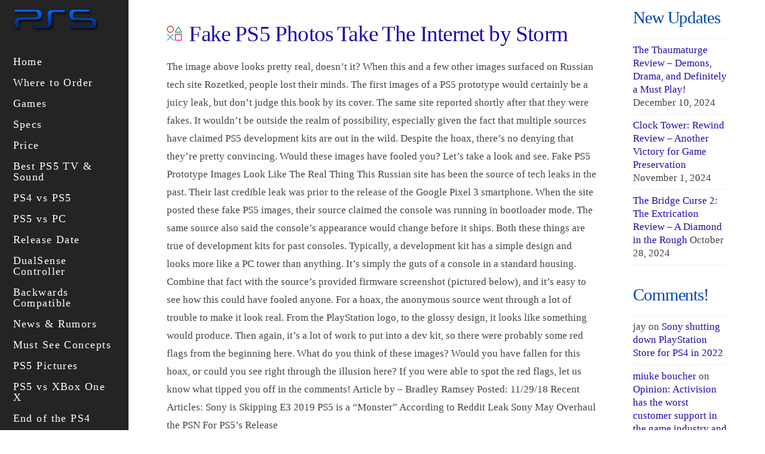

--- FILE ---
content_type: text/html; charset=UTF-8
request_url: https://ps5playstation5.com/tag/ps5-rumors/
body_size: 21153
content:
<!DOCTYPE html>
<html class="no-js" lang="en-US">
<head>
<meta charset="UTF-8">
<meta name="viewport" content="width=device-width, initial-scale=1.0">
<link rel="pingback" href="https://ps5playstation5.com/xmlrpc.php">
<meta name='robots' content='index, follow, max-image-preview:large, max-snippet:-1, max-video-preview:-1' />

	<!-- This site is optimized with the Yoast SEO plugin v23.4 - https://yoast.com/wordpress/plugins/seo/ -->
	<title>PS5 Rumors Archives - PS5</title>
	<link rel="canonical" href="https://ps5playstation5.com/tag/ps5-rumors/" />
	<meta property="og:locale" content="en_US" />
	<meta property="og:type" content="article" />
	<meta property="og:title" content="PS5 Rumors Archives - PS5" />
	<meta property="og:url" content="https://ps5playstation5.com/tag/ps5-rumors/" />
	<meta property="og:site_name" content="PS5" />
	<meta name="twitter:card" content="summary_large_image" />
	<script type="application/ld+json" class="yoast-schema-graph">{"@context":"https://schema.org","@graph":[{"@type":"CollectionPage","@id":"https://ps5playstation5.com/tag/ps5-rumors/","url":"https://ps5playstation5.com/tag/ps5-rumors/","name":"PS5 Rumors Archives - PS5","isPartOf":{"@id":"https://ps5playstation5.com/#website"},"breadcrumb":{"@id":"https://ps5playstation5.com/tag/ps5-rumors/#breadcrumb"},"inLanguage":"en-US"},{"@type":"BreadcrumbList","@id":"https://ps5playstation5.com/tag/ps5-rumors/#breadcrumb","itemListElement":[{"@type":"ListItem","position":1,"name":"Home","item":"https://ps5playstation5.com/"},{"@type":"ListItem","position":2,"name":"PS5 Rumors"}]},{"@type":"WebSite","@id":"https://ps5playstation5.com/#website","url":"https://ps5playstation5.com/","name":"PS5","description":"PS5 Playstation 5","potentialAction":[{"@type":"SearchAction","target":{"@type":"EntryPoint","urlTemplate":"https://ps5playstation5.com/?s={search_term_string}"},"query-input":{"@type":"PropertyValueSpecification","valueRequired":true,"valueName":"search_term_string"}}],"inLanguage":"en-US"}]}</script>
	<!-- / Yoast SEO plugin. -->


<link rel="alternate" type="application/rss+xml" title="PS5 &raquo; Feed" href="https://ps5playstation5.com/feed/" />
<link rel="alternate" type="application/rss+xml" title="PS5 &raquo; Comments Feed" href="https://ps5playstation5.com/comments/feed/" />
<meta property="og:site_name" content="PS5"><meta property="og:title" content="Fake PS5 Photos Take The Internet by Storm"><meta property="og:description" content="PS5 Playstation 5"><meta property="og:image" content=""><meta property="og:url" content="https://ps5playstation5.com/fake-ps5-images/"><meta property="og:type" content="website"><link rel="alternate" type="application/rss+xml" title="PS5 &raquo; PS5 Rumors Tag Feed" href="https://ps5playstation5.com/tag/ps5-rumors/feed/" />
		<!-- This site uses the Google Analytics by MonsterInsights plugin v9.0.1 - Using Analytics tracking - https://www.monsterinsights.com/ -->
							<script src="//www.googletagmanager.com/gtag/js?id=G-41H3BPVFLM"  data-cfasync="false" data-wpfc-render="false" type="text/javascript" async></script>
			<script data-cfasync="false" data-wpfc-render="false" type="text/javascript">
				var mi_version = '9.0.1';
				var mi_track_user = true;
				var mi_no_track_reason = '';
								var MonsterInsightsDefaultLocations = {"page_location":"https:\/\/ps5playstation5.com\/tag\/ps5-rumors\/"};
				if ( typeof MonsterInsightsPrivacyGuardFilter === 'function' ) {
					var MonsterInsightsLocations = (typeof MonsterInsightsExcludeQuery === 'object') ? MonsterInsightsPrivacyGuardFilter( MonsterInsightsExcludeQuery ) : MonsterInsightsPrivacyGuardFilter( MonsterInsightsDefaultLocations );
				} else {
					var MonsterInsightsLocations = (typeof MonsterInsightsExcludeQuery === 'object') ? MonsterInsightsExcludeQuery : MonsterInsightsDefaultLocations;
				}

								var disableStrs = [
										'ga-disable-G-41H3BPVFLM',
									];

				/* Function to detect opted out users */
				function __gtagTrackerIsOptedOut() {
					for (var index = 0; index < disableStrs.length; index++) {
						if (document.cookie.indexOf(disableStrs[index] + '=true') > -1) {
							return true;
						}
					}

					return false;
				}

				/* Disable tracking if the opt-out cookie exists. */
				if (__gtagTrackerIsOptedOut()) {
					for (var index = 0; index < disableStrs.length; index++) {
						window[disableStrs[index]] = true;
					}
				}

				/* Opt-out function */
				function __gtagTrackerOptout() {
					for (var index = 0; index < disableStrs.length; index++) {
						document.cookie = disableStrs[index] + '=true; expires=Thu, 31 Dec 2099 23:59:59 UTC; path=/';
						window[disableStrs[index]] = true;
					}
				}

				if ('undefined' === typeof gaOptout) {
					function gaOptout() {
						__gtagTrackerOptout();
					}
				}
								window.dataLayer = window.dataLayer || [];

				window.MonsterInsightsDualTracker = {
					helpers: {},
					trackers: {},
				};
				if (mi_track_user) {
					function __gtagDataLayer() {
						dataLayer.push(arguments);
					}

					function __gtagTracker(type, name, parameters) {
						if (!parameters) {
							parameters = {};
						}

						if (parameters.send_to) {
							__gtagDataLayer.apply(null, arguments);
							return;
						}

						if (type === 'event') {
														parameters.send_to = monsterinsights_frontend.v4_id;
							var hookName = name;
							if (typeof parameters['event_category'] !== 'undefined') {
								hookName = parameters['event_category'] + ':' + name;
							}

							if (typeof MonsterInsightsDualTracker.trackers[hookName] !== 'undefined') {
								MonsterInsightsDualTracker.trackers[hookName](parameters);
							} else {
								__gtagDataLayer('event', name, parameters);
							}
							
						} else {
							__gtagDataLayer.apply(null, arguments);
						}
					}

					__gtagTracker('js', new Date());
					__gtagTracker('set', {
						'developer_id.dZGIzZG': true,
											});
					if ( MonsterInsightsLocations.page_location ) {
						__gtagTracker('set', MonsterInsightsLocations);
					}
										__gtagTracker('config', 'G-41H3BPVFLM', {"forceSSL":"true","link_attribution":"true"} );
															window.gtag = __gtagTracker;										(function () {
						/* https://developers.google.com/analytics/devguides/collection/analyticsjs/ */
						/* ga and __gaTracker compatibility shim. */
						var noopfn = function () {
							return null;
						};
						var newtracker = function () {
							return new Tracker();
						};
						var Tracker = function () {
							return null;
						};
						var p = Tracker.prototype;
						p.get = noopfn;
						p.set = noopfn;
						p.send = function () {
							var args = Array.prototype.slice.call(arguments);
							args.unshift('send');
							__gaTracker.apply(null, args);
						};
						var __gaTracker = function () {
							var len = arguments.length;
							if (len === 0) {
								return;
							}
							var f = arguments[len - 1];
							if (typeof f !== 'object' || f === null || typeof f.hitCallback !== 'function') {
								if ('send' === arguments[0]) {
									var hitConverted, hitObject = false, action;
									if ('event' === arguments[1]) {
										if ('undefined' !== typeof arguments[3]) {
											hitObject = {
												'eventAction': arguments[3],
												'eventCategory': arguments[2],
												'eventLabel': arguments[4],
												'value': arguments[5] ? arguments[5] : 1,
											}
										}
									}
									if ('pageview' === arguments[1]) {
										if ('undefined' !== typeof arguments[2]) {
											hitObject = {
												'eventAction': 'page_view',
												'page_path': arguments[2],
											}
										}
									}
									if (typeof arguments[2] === 'object') {
										hitObject = arguments[2];
									}
									if (typeof arguments[5] === 'object') {
										Object.assign(hitObject, arguments[5]);
									}
									if ('undefined' !== typeof arguments[1].hitType) {
										hitObject = arguments[1];
										if ('pageview' === hitObject.hitType) {
											hitObject.eventAction = 'page_view';
										}
									}
									if (hitObject) {
										action = 'timing' === arguments[1].hitType ? 'timing_complete' : hitObject.eventAction;
										hitConverted = mapArgs(hitObject);
										__gtagTracker('event', action, hitConverted);
									}
								}
								return;
							}

							function mapArgs(args) {
								var arg, hit = {};
								var gaMap = {
									'eventCategory': 'event_category',
									'eventAction': 'event_action',
									'eventLabel': 'event_label',
									'eventValue': 'event_value',
									'nonInteraction': 'non_interaction',
									'timingCategory': 'event_category',
									'timingVar': 'name',
									'timingValue': 'value',
									'timingLabel': 'event_label',
									'page': 'page_path',
									'location': 'page_location',
									'title': 'page_title',
									'referrer' : 'page_referrer',
								};
								for (arg in args) {
																		if (!(!args.hasOwnProperty(arg) || !gaMap.hasOwnProperty(arg))) {
										hit[gaMap[arg]] = args[arg];
									} else {
										hit[arg] = args[arg];
									}
								}
								return hit;
							}

							try {
								f.hitCallback();
							} catch (ex) {
							}
						};
						__gaTracker.create = newtracker;
						__gaTracker.getByName = newtracker;
						__gaTracker.getAll = function () {
							return [];
						};
						__gaTracker.remove = noopfn;
						__gaTracker.loaded = true;
						window['__gaTracker'] = __gaTracker;
					})();
									} else {
										console.log("");
					(function () {
						function __gtagTracker() {
							return null;
						}

						window['__gtagTracker'] = __gtagTracker;
						window['gtag'] = __gtagTracker;
					})();
									}
			</script>
				<!-- / Google Analytics by MonsterInsights -->
		<script type="text/javascript">
/* <![CDATA[ */
window._wpemojiSettings = {"baseUrl":"https:\/\/s.w.org\/images\/core\/emoji\/15.0.3\/72x72\/","ext":".png","svgUrl":"https:\/\/s.w.org\/images\/core\/emoji\/15.0.3\/svg\/","svgExt":".svg","source":{"concatemoji":"https:\/\/ps5playstation5.com\/wp-includes\/js\/wp-emoji-release.min.js?ver=6.6.1"}};
/*! This file is auto-generated */
!function(i,n){var o,s,e;function c(e){try{var t={supportTests:e,timestamp:(new Date).valueOf()};sessionStorage.setItem(o,JSON.stringify(t))}catch(e){}}function p(e,t,n){e.clearRect(0,0,e.canvas.width,e.canvas.height),e.fillText(t,0,0);var t=new Uint32Array(e.getImageData(0,0,e.canvas.width,e.canvas.height).data),r=(e.clearRect(0,0,e.canvas.width,e.canvas.height),e.fillText(n,0,0),new Uint32Array(e.getImageData(0,0,e.canvas.width,e.canvas.height).data));return t.every(function(e,t){return e===r[t]})}function u(e,t,n){switch(t){case"flag":return n(e,"\ud83c\udff3\ufe0f\u200d\u26a7\ufe0f","\ud83c\udff3\ufe0f\u200b\u26a7\ufe0f")?!1:!n(e,"\ud83c\uddfa\ud83c\uddf3","\ud83c\uddfa\u200b\ud83c\uddf3")&&!n(e,"\ud83c\udff4\udb40\udc67\udb40\udc62\udb40\udc65\udb40\udc6e\udb40\udc67\udb40\udc7f","\ud83c\udff4\u200b\udb40\udc67\u200b\udb40\udc62\u200b\udb40\udc65\u200b\udb40\udc6e\u200b\udb40\udc67\u200b\udb40\udc7f");case"emoji":return!n(e,"\ud83d\udc26\u200d\u2b1b","\ud83d\udc26\u200b\u2b1b")}return!1}function f(e,t,n){var r="undefined"!=typeof WorkerGlobalScope&&self instanceof WorkerGlobalScope?new OffscreenCanvas(300,150):i.createElement("canvas"),a=r.getContext("2d",{willReadFrequently:!0}),o=(a.textBaseline="top",a.font="600 32px Arial",{});return e.forEach(function(e){o[e]=t(a,e,n)}),o}function t(e){var t=i.createElement("script");t.src=e,t.defer=!0,i.head.appendChild(t)}"undefined"!=typeof Promise&&(o="wpEmojiSettingsSupports",s=["flag","emoji"],n.supports={everything:!0,everythingExceptFlag:!0},e=new Promise(function(e){i.addEventListener("DOMContentLoaded",e,{once:!0})}),new Promise(function(t){var n=function(){try{var e=JSON.parse(sessionStorage.getItem(o));if("object"==typeof e&&"number"==typeof e.timestamp&&(new Date).valueOf()<e.timestamp+604800&&"object"==typeof e.supportTests)return e.supportTests}catch(e){}return null}();if(!n){if("undefined"!=typeof Worker&&"undefined"!=typeof OffscreenCanvas&&"undefined"!=typeof URL&&URL.createObjectURL&&"undefined"!=typeof Blob)try{var e="postMessage("+f.toString()+"("+[JSON.stringify(s),u.toString(),p.toString()].join(",")+"));",r=new Blob([e],{type:"text/javascript"}),a=new Worker(URL.createObjectURL(r),{name:"wpTestEmojiSupports"});return void(a.onmessage=function(e){c(n=e.data),a.terminate(),t(n)})}catch(e){}c(n=f(s,u,p))}t(n)}).then(function(e){for(var t in e)n.supports[t]=e[t],n.supports.everything=n.supports.everything&&n.supports[t],"flag"!==t&&(n.supports.everythingExceptFlag=n.supports.everythingExceptFlag&&n.supports[t]);n.supports.everythingExceptFlag=n.supports.everythingExceptFlag&&!n.supports.flag,n.DOMReady=!1,n.readyCallback=function(){n.DOMReady=!0}}).then(function(){return e}).then(function(){var e;n.supports.everything||(n.readyCallback(),(e=n.source||{}).concatemoji?t(e.concatemoji):e.wpemoji&&e.twemoji&&(t(e.twemoji),t(e.wpemoji)))}))}((window,document),window._wpemojiSettings);
/* ]]> */
</script>
<style id='wp-emoji-styles-inline-css' type='text/css'>

	img.wp-smiley, img.emoji {
		display: inline !important;
		border: none !important;
		box-shadow: none !important;
		height: 1em !important;
		width: 1em !important;
		margin: 0 0.07em !important;
		vertical-align: -0.1em !important;
		background: none !important;
		padding: 0 !important;
	}
</style>
<link rel='stylesheet' id='wp-block-library-css' href='https://ps5playstation5.com/wp-includes/css/dist/block-library/style.min.css?ver=6.6.1' type='text/css' media='all' />
<style id='wp-block-library-theme-inline-css' type='text/css'>
.wp-block-audio :where(figcaption){color:#555;font-size:13px;text-align:center}.is-dark-theme .wp-block-audio :where(figcaption){color:#ffffffa6}.wp-block-audio{margin:0 0 1em}.wp-block-code{border:1px solid #ccc;border-radius:4px;font-family:Menlo,Consolas,monaco,monospace;padding:.8em 1em}.wp-block-embed :where(figcaption){color:#555;font-size:13px;text-align:center}.is-dark-theme .wp-block-embed :where(figcaption){color:#ffffffa6}.wp-block-embed{margin:0 0 1em}.blocks-gallery-caption{color:#555;font-size:13px;text-align:center}.is-dark-theme .blocks-gallery-caption{color:#ffffffa6}:root :where(.wp-block-image figcaption){color:#555;font-size:13px;text-align:center}.is-dark-theme :root :where(.wp-block-image figcaption){color:#ffffffa6}.wp-block-image{margin:0 0 1em}.wp-block-pullquote{border-bottom:4px solid;border-top:4px solid;color:currentColor;margin-bottom:1.75em}.wp-block-pullquote cite,.wp-block-pullquote footer,.wp-block-pullquote__citation{color:currentColor;font-size:.8125em;font-style:normal;text-transform:uppercase}.wp-block-quote{border-left:.25em solid;margin:0 0 1.75em;padding-left:1em}.wp-block-quote cite,.wp-block-quote footer{color:currentColor;font-size:.8125em;font-style:normal;position:relative}.wp-block-quote.has-text-align-right{border-left:none;border-right:.25em solid;padding-left:0;padding-right:1em}.wp-block-quote.has-text-align-center{border:none;padding-left:0}.wp-block-quote.is-large,.wp-block-quote.is-style-large,.wp-block-quote.is-style-plain{border:none}.wp-block-search .wp-block-search__label{font-weight:700}.wp-block-search__button{border:1px solid #ccc;padding:.375em .625em}:where(.wp-block-group.has-background){padding:1.25em 2.375em}.wp-block-separator.has-css-opacity{opacity:.4}.wp-block-separator{border:none;border-bottom:2px solid;margin-left:auto;margin-right:auto}.wp-block-separator.has-alpha-channel-opacity{opacity:1}.wp-block-separator:not(.is-style-wide):not(.is-style-dots){width:100px}.wp-block-separator.has-background:not(.is-style-dots){border-bottom:none;height:1px}.wp-block-separator.has-background:not(.is-style-wide):not(.is-style-dots){height:2px}.wp-block-table{margin:0 0 1em}.wp-block-table td,.wp-block-table th{word-break:normal}.wp-block-table :where(figcaption){color:#555;font-size:13px;text-align:center}.is-dark-theme .wp-block-table :where(figcaption){color:#ffffffa6}.wp-block-video :where(figcaption){color:#555;font-size:13px;text-align:center}.is-dark-theme .wp-block-video :where(figcaption){color:#ffffffa6}.wp-block-video{margin:0 0 1em}:root :where(.wp-block-template-part.has-background){margin-bottom:0;margin-top:0;padding:1.25em 2.375em}
</style>
<style id='classic-theme-styles-inline-css' type='text/css'>
/*! This file is auto-generated */
.wp-block-button__link{color:#fff;background-color:#32373c;border-radius:9999px;box-shadow:none;text-decoration:none;padding:calc(.667em + 2px) calc(1.333em + 2px);font-size:1.125em}.wp-block-file__button{background:#32373c;color:#fff;text-decoration:none}
</style>
<style id='global-styles-inline-css' type='text/css'>
:root{--wp--preset--aspect-ratio--square: 1;--wp--preset--aspect-ratio--4-3: 4/3;--wp--preset--aspect-ratio--3-4: 3/4;--wp--preset--aspect-ratio--3-2: 3/2;--wp--preset--aspect-ratio--2-3: 2/3;--wp--preset--aspect-ratio--16-9: 16/9;--wp--preset--aspect-ratio--9-16: 9/16;--wp--preset--color--black: #000000;--wp--preset--color--cyan-bluish-gray: #abb8c3;--wp--preset--color--white: #ffffff;--wp--preset--color--pale-pink: #f78da7;--wp--preset--color--vivid-red: #cf2e2e;--wp--preset--color--luminous-vivid-orange: #ff6900;--wp--preset--color--luminous-vivid-amber: #fcb900;--wp--preset--color--light-green-cyan: #7bdcb5;--wp--preset--color--vivid-green-cyan: #00d084;--wp--preset--color--pale-cyan-blue: #8ed1fc;--wp--preset--color--vivid-cyan-blue: #0693e3;--wp--preset--color--vivid-purple: #9b51e0;--wp--preset--gradient--vivid-cyan-blue-to-vivid-purple: linear-gradient(135deg,rgba(6,147,227,1) 0%,rgb(155,81,224) 100%);--wp--preset--gradient--light-green-cyan-to-vivid-green-cyan: linear-gradient(135deg,rgb(122,220,180) 0%,rgb(0,208,130) 100%);--wp--preset--gradient--luminous-vivid-amber-to-luminous-vivid-orange: linear-gradient(135deg,rgba(252,185,0,1) 0%,rgba(255,105,0,1) 100%);--wp--preset--gradient--luminous-vivid-orange-to-vivid-red: linear-gradient(135deg,rgba(255,105,0,1) 0%,rgb(207,46,46) 100%);--wp--preset--gradient--very-light-gray-to-cyan-bluish-gray: linear-gradient(135deg,rgb(238,238,238) 0%,rgb(169,184,195) 100%);--wp--preset--gradient--cool-to-warm-spectrum: linear-gradient(135deg,rgb(74,234,220) 0%,rgb(151,120,209) 20%,rgb(207,42,186) 40%,rgb(238,44,130) 60%,rgb(251,105,98) 80%,rgb(254,248,76) 100%);--wp--preset--gradient--blush-light-purple: linear-gradient(135deg,rgb(255,206,236) 0%,rgb(152,150,240) 100%);--wp--preset--gradient--blush-bordeaux: linear-gradient(135deg,rgb(254,205,165) 0%,rgb(254,45,45) 50%,rgb(107,0,62) 100%);--wp--preset--gradient--luminous-dusk: linear-gradient(135deg,rgb(255,203,112) 0%,rgb(199,81,192) 50%,rgb(65,88,208) 100%);--wp--preset--gradient--pale-ocean: linear-gradient(135deg,rgb(255,245,203) 0%,rgb(182,227,212) 50%,rgb(51,167,181) 100%);--wp--preset--gradient--electric-grass: linear-gradient(135deg,rgb(202,248,128) 0%,rgb(113,206,126) 100%);--wp--preset--gradient--midnight: linear-gradient(135deg,rgb(2,3,129) 0%,rgb(40,116,252) 100%);--wp--preset--font-size--small: 13px;--wp--preset--font-size--medium: 20px;--wp--preset--font-size--large: 36px;--wp--preset--font-size--x-large: 42px;--wp--preset--spacing--20: 0.44rem;--wp--preset--spacing--30: 0.67rem;--wp--preset--spacing--40: 1rem;--wp--preset--spacing--50: 1.5rem;--wp--preset--spacing--60: 2.25rem;--wp--preset--spacing--70: 3.38rem;--wp--preset--spacing--80: 5.06rem;--wp--preset--shadow--natural: 6px 6px 9px rgba(0, 0, 0, 0.2);--wp--preset--shadow--deep: 12px 12px 50px rgba(0, 0, 0, 0.4);--wp--preset--shadow--sharp: 6px 6px 0px rgba(0, 0, 0, 0.2);--wp--preset--shadow--outlined: 6px 6px 0px -3px rgba(255, 255, 255, 1), 6px 6px rgba(0, 0, 0, 1);--wp--preset--shadow--crisp: 6px 6px 0px rgba(0, 0, 0, 1);}:where(.is-layout-flex){gap: 0.5em;}:where(.is-layout-grid){gap: 0.5em;}body .is-layout-flex{display: flex;}.is-layout-flex{flex-wrap: wrap;align-items: center;}.is-layout-flex > :is(*, div){margin: 0;}body .is-layout-grid{display: grid;}.is-layout-grid > :is(*, div){margin: 0;}:where(.wp-block-columns.is-layout-flex){gap: 2em;}:where(.wp-block-columns.is-layout-grid){gap: 2em;}:where(.wp-block-post-template.is-layout-flex){gap: 1.25em;}:where(.wp-block-post-template.is-layout-grid){gap: 1.25em;}.has-black-color{color: var(--wp--preset--color--black) !important;}.has-cyan-bluish-gray-color{color: var(--wp--preset--color--cyan-bluish-gray) !important;}.has-white-color{color: var(--wp--preset--color--white) !important;}.has-pale-pink-color{color: var(--wp--preset--color--pale-pink) !important;}.has-vivid-red-color{color: var(--wp--preset--color--vivid-red) !important;}.has-luminous-vivid-orange-color{color: var(--wp--preset--color--luminous-vivid-orange) !important;}.has-luminous-vivid-amber-color{color: var(--wp--preset--color--luminous-vivid-amber) !important;}.has-light-green-cyan-color{color: var(--wp--preset--color--light-green-cyan) !important;}.has-vivid-green-cyan-color{color: var(--wp--preset--color--vivid-green-cyan) !important;}.has-pale-cyan-blue-color{color: var(--wp--preset--color--pale-cyan-blue) !important;}.has-vivid-cyan-blue-color{color: var(--wp--preset--color--vivid-cyan-blue) !important;}.has-vivid-purple-color{color: var(--wp--preset--color--vivid-purple) !important;}.has-black-background-color{background-color: var(--wp--preset--color--black) !important;}.has-cyan-bluish-gray-background-color{background-color: var(--wp--preset--color--cyan-bluish-gray) !important;}.has-white-background-color{background-color: var(--wp--preset--color--white) !important;}.has-pale-pink-background-color{background-color: var(--wp--preset--color--pale-pink) !important;}.has-vivid-red-background-color{background-color: var(--wp--preset--color--vivid-red) !important;}.has-luminous-vivid-orange-background-color{background-color: var(--wp--preset--color--luminous-vivid-orange) !important;}.has-luminous-vivid-amber-background-color{background-color: var(--wp--preset--color--luminous-vivid-amber) !important;}.has-light-green-cyan-background-color{background-color: var(--wp--preset--color--light-green-cyan) !important;}.has-vivid-green-cyan-background-color{background-color: var(--wp--preset--color--vivid-green-cyan) !important;}.has-pale-cyan-blue-background-color{background-color: var(--wp--preset--color--pale-cyan-blue) !important;}.has-vivid-cyan-blue-background-color{background-color: var(--wp--preset--color--vivid-cyan-blue) !important;}.has-vivid-purple-background-color{background-color: var(--wp--preset--color--vivid-purple) !important;}.has-black-border-color{border-color: var(--wp--preset--color--black) !important;}.has-cyan-bluish-gray-border-color{border-color: var(--wp--preset--color--cyan-bluish-gray) !important;}.has-white-border-color{border-color: var(--wp--preset--color--white) !important;}.has-pale-pink-border-color{border-color: var(--wp--preset--color--pale-pink) !important;}.has-vivid-red-border-color{border-color: var(--wp--preset--color--vivid-red) !important;}.has-luminous-vivid-orange-border-color{border-color: var(--wp--preset--color--luminous-vivid-orange) !important;}.has-luminous-vivid-amber-border-color{border-color: var(--wp--preset--color--luminous-vivid-amber) !important;}.has-light-green-cyan-border-color{border-color: var(--wp--preset--color--light-green-cyan) !important;}.has-vivid-green-cyan-border-color{border-color: var(--wp--preset--color--vivid-green-cyan) !important;}.has-pale-cyan-blue-border-color{border-color: var(--wp--preset--color--pale-cyan-blue) !important;}.has-vivid-cyan-blue-border-color{border-color: var(--wp--preset--color--vivid-cyan-blue) !important;}.has-vivid-purple-border-color{border-color: var(--wp--preset--color--vivid-purple) !important;}.has-vivid-cyan-blue-to-vivid-purple-gradient-background{background: var(--wp--preset--gradient--vivid-cyan-blue-to-vivid-purple) !important;}.has-light-green-cyan-to-vivid-green-cyan-gradient-background{background: var(--wp--preset--gradient--light-green-cyan-to-vivid-green-cyan) !important;}.has-luminous-vivid-amber-to-luminous-vivid-orange-gradient-background{background: var(--wp--preset--gradient--luminous-vivid-amber-to-luminous-vivid-orange) !important;}.has-luminous-vivid-orange-to-vivid-red-gradient-background{background: var(--wp--preset--gradient--luminous-vivid-orange-to-vivid-red) !important;}.has-very-light-gray-to-cyan-bluish-gray-gradient-background{background: var(--wp--preset--gradient--very-light-gray-to-cyan-bluish-gray) !important;}.has-cool-to-warm-spectrum-gradient-background{background: var(--wp--preset--gradient--cool-to-warm-spectrum) !important;}.has-blush-light-purple-gradient-background{background: var(--wp--preset--gradient--blush-light-purple) !important;}.has-blush-bordeaux-gradient-background{background: var(--wp--preset--gradient--blush-bordeaux) !important;}.has-luminous-dusk-gradient-background{background: var(--wp--preset--gradient--luminous-dusk) !important;}.has-pale-ocean-gradient-background{background: var(--wp--preset--gradient--pale-ocean) !important;}.has-electric-grass-gradient-background{background: var(--wp--preset--gradient--electric-grass) !important;}.has-midnight-gradient-background{background: var(--wp--preset--gradient--midnight) !important;}.has-small-font-size{font-size: var(--wp--preset--font-size--small) !important;}.has-medium-font-size{font-size: var(--wp--preset--font-size--medium) !important;}.has-large-font-size{font-size: var(--wp--preset--font-size--large) !important;}.has-x-large-font-size{font-size: var(--wp--preset--font-size--x-large) !important;}
:where(.wp-block-post-template.is-layout-flex){gap: 1.25em;}:where(.wp-block-post-template.is-layout-grid){gap: 1.25em;}
:where(.wp-block-columns.is-layout-flex){gap: 2em;}:where(.wp-block-columns.is-layout-grid){gap: 2em;}
:root :where(.wp-block-pullquote){font-size: 1.5em;line-height: 1.6;}
</style>
<link rel='stylesheet' id='wp-polls-css' href='https://ps5playstation5.com/wp-content/plugins/wp-polls/polls-css.css?ver=2.77.2' type='text/css' media='all' />
<style id='wp-polls-inline-css' type='text/css'>
.wp-polls .pollbar {
	margin: 1px;
	font-size: 6px;
	line-height: 8px;
	height: 8px;
	background-image: url('https://ps5playstation5.com/wp-content/plugins/wp-polls/images/default/pollbg.gif');
	border: 1px solid #c8c8c8;
}

</style>
<link rel='stylesheet' id='x-stack-css' href='https://ps5playstation5.com/wp-content/themes/pro/framework/dist/css/site/stacks/renew.css?ver=6.1.10' type='text/css' media='all' />
<link rel='stylesheet' id='x-child-css' href='https://ps5playstation5.com/wp-content/themes/pro-child/style.css?ver=6.1.10' type='text/css' media='all' />
<style id='cs-inline-css' type='text/css'>
 :root{--x-root-background-color:#ffffff;--x-container-width:calc(100% - 2rem);--x-container-max-width:64rem;--x-a-color:#0073e6;--x-a-text-decoration:none solid auto #0073e6;--x-a-text-underline-offset:0.085em;--x-a-int-color:rgba(0,115,230,0.88);--x-a-int-text-decoration-color:rgba(0,115,230,0.88);--x-root-color:#000000;--x-root-font-family:"Helvetica Neue",Helvetica,Arial,sans-serif;--x-root-font-size:18px;--x-root-font-style:normal;--x-root-font-weight:400;--x-root-letter-spacing:0em;--x-root-line-height:1.6;--x-h1-color:#000000;--x-h1-font-family:inherit;--x-h1-font-size:3.815em;--x-h1-font-style:inherit;--x-h1-font-weight:inherit;--x-h1-letter-spacing:inherit;--x-h1-line-height:1.115;--x-h1-text-transform:inherit;--x-h2-color:#000000;--x-h2-font-family:inherit;--x-h2-font-size:3.052em;--x-h2-font-style:inherit;--x-h2-font-weight:inherit;--x-h2-letter-spacing:inherit;--x-h2-line-height:1.125;--x-h2-text-transform:inherit;--x-h3-color:#000000;--x-h3-font-family:inherit;--x-h3-font-size:2.441em;--x-h3-font-style:inherit;--x-h3-font-weight:inherit;--x-h3-letter-spacing:inherit;--x-h3-line-height:1.15;--x-h3-text-transform:inherit;--x-h4-color:#000000;--x-h4-font-family:inherit;--x-h4-font-size:1.953em;--x-h4-font-style:inherit;--x-h4-font-weight:inherit;--x-h4-letter-spacing:inherit;--x-h4-line-height:1.2;--x-h4-text-transform:inherit;--x-h5-color:#000000;--x-h5-font-family:inherit;--x-h5-font-size:1.563em;--x-h5-font-style:inherit;--x-h5-font-weight:inherit;--x-h5-letter-spacing:inherit;--x-h5-line-height:1.25;--x-h5-text-transform:inherit;--x-h6-color:#000000;--x-h6-font-family:inherit;--x-h6-font-size:1.25em;--x-h6-font-style:inherit;--x-h6-font-weight:inherit;--x-h6-letter-spacing:inherit;--x-h6-line-height:1.265;--x-h6-text-transform:inherit;--x-label-color:#000000;--x-label-font-family:inherit;--x-label-font-size:0.8em;--x-label-font-style:inherit;--x-label-font-weight:bold;--x-label-letter-spacing:inherit;--x-label-line-height:1.285;--x-label-text-transform:inherit;--x-content-copy-spacing:1.25rem;--x-content-h-margin-top:calc(1rem + 1.25em);--x-content-h-margin-bottom:1rem;--x-content-ol-padding-inline-start:1.25em;--x-content-ul-padding-inline-start:1em;--x-content-li-spacing:0.262em;--x-content-media-spacing:2.441rem;--x-input-background-color:#ffffff;--x-input-int-background-color:#ffffff;--x-input-color:#000000;--x-input-int-color:#0073e6;--x-input-font-family:inherit;--x-input-font-size:1em;--x-input-font-style:inherit;--x-input-font-weight:inherit;--x-input-letter-spacing:0em;--x-input-line-height:1.4;--x-input-text-align:inherit;--x-input-text-transform:inherit;--x-placeholder-opacity:0.33;--x-placeholder-int-opacity:0.55;--x-input-outline-width:4px;--x-input-outline-color:rgba(0,115,230,0.16);--x-input-padding-x:0.8em;--x-input-padding-y-extra:0.5em;--x-input-border-width:1px;--x-input-border-style:solid;--x-input-border-radius:2px;--x-input-border-color:#000000;--x-input-int-border-color:#0073e6;--x-input-box-shadow:0em 0.25em 0.65em 0em rgba(0,0,0,0.03);--x-input-int-box-shadow:0em 0.25em 0.65em 0em rgba(0,115,230,0.11);--x-select-indicator-image:url("data:image/svg+xml,%3Csvg xmlns='http://www.w3.org/2000/svg' viewBox='0 0 16 16'%3E%3Ctitle%3Eselect-84%3C/title%3E%3Cg fill='rgba(0,0,0,0.27)'%3E%3Cpath d='M7.4,1.2l-5,4l1.2,1.6L8,3.3l4.4,3.5l1.2-1.6l-5-4C8.3,0.9,7.7,0.9,7.4,1.2z'%3E%3C/path%3E %3Cpath d='M8,12.7L3.6,9.2l-1.2,1.6l5,4C7.6,14.9,7.8,15,8,15s0.4-0.1,0.6-0.2l5-4l-1.2-1.6L8,12.7z'%3E%3C/path%3E%3C/g%3E%3C/svg%3E");--x-select-indicator-hover-image:url("data:image/svg+xml,%3Csvg xmlns='http://www.w3.org/2000/svg' viewBox='0 0 16 16'%3E%3Ctitle%3Eselect-84%3C/title%3E%3Cg fill='rgba(0,0,0,0.27)'%3E%3Cpath d='M7.4,1.2l-5,4l1.2,1.6L8,3.3l4.4,3.5l1.2-1.6l-5-4C8.3,0.9,7.7,0.9,7.4,1.2z'%3E%3C/path%3E %3Cpath d='M8,12.7L3.6,9.2l-1.2,1.6l5,4C7.6,14.9,7.8,15,8,15s0.4-0.1,0.6-0.2l5-4l-1.2-1.6L8,12.7z'%3E%3C/path%3E%3C/g%3E%3C/svg%3E");--x-select-indicator-focus-image:url("data:image/svg+xml,%3Csvg xmlns='http://www.w3.org/2000/svg' viewBox='0 0 16 16'%3E%3Ctitle%3Eselect-84%3C/title%3E%3Cg fill='rgba(0,115,230,1)'%3E%3Cpath d='M7.4,1.2l-5,4l1.2,1.6L8,3.3l4.4,3.5l1.2-1.6l-5-4C8.3,0.9,7.7,0.9,7.4,1.2z'%3E%3C/path%3E %3Cpath d='M8,12.7L3.6,9.2l-1.2,1.6l5,4C7.6,14.9,7.8,15,8,15s0.4-0.1,0.6-0.2l5-4l-1.2-1.6L8,12.7z'%3E%3C/path%3E%3C/g%3E%3C/svg%3E");--x-select-indicator-size:1em;--x-select-indicator-spacing-x:0px;--x-date-indicator-image:url("data:image/svg+xml,%3Csvg xmlns='http://www.w3.org/2000/svg' viewBox='0 0 16 16'%3E%3Ctitle%3Eevent-confirm%3C/title%3E%3Cg fill='rgba(0,0,0,0.27)'%3E%3Cpath d='M11,16a1,1,0,0,1-.707-.293l-2-2,1.414-1.414L11,13.586l3.293-3.293,1.414,1.414-4,4A1,1,0,0,1,11,16Z'%3E%3C/path%3E %3Cpath d='M7,14H2V5H14V9h2V3a1,1,0,0,0-1-1H13V0H11V2H9V0H7V2H5V0H3V2H1A1,1,0,0,0,0,3V15a1,1,0,0,0,1,1H7Z'%3E%3C/path%3E%3C/g%3E%3C/svg%3E");--x-date-indicator-hover-image:url("data:image/svg+xml,%3Csvg xmlns='http://www.w3.org/2000/svg' viewBox='0 0 16 16'%3E%3Ctitle%3Eevent-confirm%3C/title%3E%3Cg fill='rgba(0,0,0,0.27)'%3E%3Cpath d='M11,16a1,1,0,0,1-.707-.293l-2-2,1.414-1.414L11,13.586l3.293-3.293,1.414,1.414-4,4A1,1,0,0,1,11,16Z'%3E%3C/path%3E %3Cpath d='M7,14H2V5H14V9h2V3a1,1,0,0,0-1-1H13V0H11V2H9V0H7V2H5V0H3V2H1A1,1,0,0,0,0,3V15a1,1,0,0,0,1,1H7Z'%3E%3C/path%3E%3C/g%3E%3C/svg%3E");--x-date-indicator-focus-image:url("data:image/svg+xml,%3Csvg xmlns='http://www.w3.org/2000/svg' viewBox='0 0 16 16'%3E%3Ctitle%3Eevent-confirm%3C/title%3E%3Cg fill='rgba(0,115,230,1)'%3E%3Cpath d='M11,16a1,1,0,0,1-.707-.293l-2-2,1.414-1.414L11,13.586l3.293-3.293,1.414,1.414-4,4A1,1,0,0,1,11,16Z'%3E%3C/path%3E %3Cpath d='M7,14H2V5H14V9h2V3a1,1,0,0,0-1-1H13V0H11V2H9V0H7V2H5V0H3V2H1A1,1,0,0,0,0,3V15a1,1,0,0,0,1,1H7Z'%3E%3C/path%3E%3C/g%3E%3C/svg%3E");--x-date-indicator-size:1em;--x-date-indicator-spacing-x:0px;--x-time-indicator-image:url("data:image/svg+xml,%3Csvg xmlns='http://www.w3.org/2000/svg' viewBox='0 0 16 16'%3E%3Ctitle%3Ewatch-2%3C/title%3E%3Cg fill='rgba(0,0,0,0.27)'%3E%3Cpath d='M14,8c0-1.8-0.8-3.4-2-4.5V1c0-0.6-0.4-1-1-1H5C4.4,0,4,0.4,4,1v2.5C2.8,4.6,2,6.2,2,8s0.8,3.4,2,4.5V15 c0,0.6,0.4,1,1,1h6c0.6,0,1-0.4,1-1v-2.5C13.2,11.4,14,9.8,14,8z M8,12c-2.2,0-4-1.8-4-4s1.8-4,4-4s4,1.8,4,4S10.2,12,8,12z'%3E%3C/path%3E%3C/g%3E%3C/svg%3E");--x-time-indicator-hover-image:url("data:image/svg+xml,%3Csvg xmlns='http://www.w3.org/2000/svg' viewBox='0 0 16 16'%3E%3Ctitle%3Ewatch-2%3C/title%3E%3Cg fill='rgba(0,0,0,0.27)'%3E%3Cpath d='M14,8c0-1.8-0.8-3.4-2-4.5V1c0-0.6-0.4-1-1-1H5C4.4,0,4,0.4,4,1v2.5C2.8,4.6,2,6.2,2,8s0.8,3.4,2,4.5V15 c0,0.6,0.4,1,1,1h6c0.6,0,1-0.4,1-1v-2.5C13.2,11.4,14,9.8,14,8z M8,12c-2.2,0-4-1.8-4-4s1.8-4,4-4s4,1.8,4,4S10.2,12,8,12z'%3E%3C/path%3E%3C/g%3E%3C/svg%3E");--x-time-indicator-focus-image:url("data:image/svg+xml,%3Csvg xmlns='http://www.w3.org/2000/svg' viewBox='0 0 16 16'%3E%3Ctitle%3Ewatch-2%3C/title%3E%3Cg fill='rgba(0,115,230,1)'%3E%3Cpath d='M14,8c0-1.8-0.8-3.4-2-4.5V1c0-0.6-0.4-1-1-1H5C4.4,0,4,0.4,4,1v2.5C2.8,4.6,2,6.2,2,8s0.8,3.4,2,4.5V15 c0,0.6,0.4,1,1,1h6c0.6,0,1-0.4,1-1v-2.5C13.2,11.4,14,9.8,14,8z M8,12c-2.2,0-4-1.8-4-4s1.8-4,4-4s4,1.8,4,4S10.2,12,8,12z'%3E%3C/path%3E%3C/g%3E%3C/svg%3E");--x-time-indicator-size:1em;--x-time-indicator-spacing-x:0px;--x-search-indicator-image:url("data:image/svg+xml,%3Csvg xmlns='http://www.w3.org/2000/svg' viewBox='0 0 16 16'%3E%3Ctitle%3Ee-remove%3C/title%3E%3Cg fill='rgba(0,0,0,0.27)'%3E%3Cpath d='M14.7,1.3c-0.4-0.4-1-0.4-1.4,0L8,6.6L2.7,1.3c-0.4-0.4-1-0.4-1.4,0s-0.4,1,0,1.4L6.6,8l-5.3,5.3 c-0.4,0.4-0.4,1,0,1.4C1.5,14.9,1.7,15,2,15s0.5-0.1,0.7-0.3L8,9.4l5.3,5.3c0.2,0.2,0.5,0.3,0.7,0.3s0.5-0.1,0.7-0.3 c0.4-0.4,0.4-1,0-1.4L9.4,8l5.3-5.3C15.1,2.3,15.1,1.7,14.7,1.3z'%3E%3C/path%3E%3C/g%3E%3C/svg%3E");--x-search-indicator-hover-image:url("data:image/svg+xml,%3Csvg xmlns='http://www.w3.org/2000/svg' viewBox='0 0 16 16'%3E%3Ctitle%3Ee-remove%3C/title%3E%3Cg fill='rgba(0,0,0,0.27)'%3E%3Cpath d='M14.7,1.3c-0.4-0.4-1-0.4-1.4,0L8,6.6L2.7,1.3c-0.4-0.4-1-0.4-1.4,0s-0.4,1,0,1.4L6.6,8l-5.3,5.3 c-0.4,0.4-0.4,1,0,1.4C1.5,14.9,1.7,15,2,15s0.5-0.1,0.7-0.3L8,9.4l5.3,5.3c0.2,0.2,0.5,0.3,0.7,0.3s0.5-0.1,0.7-0.3 c0.4-0.4,0.4-1,0-1.4L9.4,8l5.3-5.3C15.1,2.3,15.1,1.7,14.7,1.3z'%3E%3C/path%3E%3C/g%3E%3C/svg%3E");--x-search-indicator-focus-image:url("data:image/svg+xml,%3Csvg xmlns='http://www.w3.org/2000/svg' viewBox='0 0 16 16'%3E%3Ctitle%3Ee-remove%3C/title%3E%3Cg fill='rgba(0,115,230,1)'%3E%3Cpath d='M14.7,1.3c-0.4-0.4-1-0.4-1.4,0L8,6.6L2.7,1.3c-0.4-0.4-1-0.4-1.4,0s-0.4,1,0,1.4L6.6,8l-5.3,5.3 c-0.4,0.4-0.4,1,0,1.4C1.5,14.9,1.7,15,2,15s0.5-0.1,0.7-0.3L8,9.4l5.3,5.3c0.2,0.2,0.5,0.3,0.7,0.3s0.5-0.1,0.7-0.3 c0.4-0.4,0.4-1,0-1.4L9.4,8l5.3-5.3C15.1,2.3,15.1,1.7,14.7,1.3z'%3E%3C/path%3E%3C/g%3E%3C/svg%3E");--x-search-indicator-size:1em;--x-search-indicator-spacing-x:0px;--x-number-indicator-image:url("data:image/svg+xml,%3Csvg xmlns='http://www.w3.org/2000/svg' viewBox='0 0 16 16'%3E%3Ctitle%3Eselect-83%3C/title%3E%3Cg%3E%3Cpolygon fill='rgba(0,0,0,0.27)' points='2,6 14,6 8,0 '%3E%3C/polygon%3E %3Cpolygon fill='rgba(0,0,0,0.27)' points='8,16 14,10 2,10 '%3E%3C/polygon%3E%3C/g%3E%3C/svg%3E");--x-number-indicator-hover-image:url("data:image/svg+xml,%3Csvg xmlns='http://www.w3.org/2000/svg' viewBox='0 0 16 16'%3E%3Ctitle%3Eselect-83%3C/title%3E%3Cg%3E%3Cpolygon fill='rgba(0,0,0,0.27)' points='2,6 14,6 8,0 '%3E%3C/polygon%3E %3Cpolygon fill='rgba(0,0,0,0.27)' points='8,16 14,10 2,10 '%3E%3C/polygon%3E%3C/g%3E%3C/svg%3E");--x-number-indicator-focus-image:url("data:image/svg+xml,%3Csvg xmlns='http://www.w3.org/2000/svg' viewBox='0 0 16 16'%3E%3Ctitle%3Eselect-83%3C/title%3E%3Cg%3E%3Cpolygon fill='rgba(0,115,230,1)' points='2,6 14,6 8,0 '%3E%3C/polygon%3E %3Cpolygon fill='rgba(0,115,230,1)' points='8,16 14,10 2,10 '%3E%3C/polygon%3E%3C/g%3E%3C/svg%3E");--x-number-indicator-size:1em;--x-number-indicator-spacing-x:0px;--x-rc-font-size:24px;--x-rc-background-color:#ffffff;--x-rc-int-background-color:#ffffff;--x-rc-checked-background-color:#0073e6;--x-rc-outline-width:4px;--x-rc-outline-color:rgba(0,115,230,0.16);--x-radio-marker:url("data:image/svg+xml,%3Csvg xmlns='http://www.w3.org/2000/svg' viewBox='0 0 16 16'%3E%3Ctitle%3Eshape-oval%3C/title%3E%3Cg fill='%23ffffff'%3E%3Ccircle cx='8' cy='8' r='8'%3E%3C/circle%3E%3C/g%3E%3C/svg%3E");--x-radio-marker-inset:13px;--x-checkbox-marker:url("data:image/svg+xml,%3Csvg xmlns='http://www.w3.org/2000/svg' viewBox='0 0 16 16'%3E%3Ctitle%3Eo-check%3C/title%3E%3Cg fill='%23ffffff'%3E%3Cpolygon points='5.6,8.4 1.6,6 0,7.6 5.6,14 16,3.6 14.4,2 '%3E%3C/polygon%3E%3C/g%3E%3C/svg%3E");--x-checkbox-marker-inset:8px;--x-rc-border-width:1px;--x-rc-border-style:solid;--x-checkbox-border-radius:2px;--x-rc-border-color:#000000;--x-rc-int-border-color:#0073e6;--x-rc-checked-border-color:#0073e6;--x-rc-box-shadow:0em 0.25em 0.65em 0em rgba(0,0,0,0.03);--x-rc-int-box-shadow:0em 0.25em 0.65em 0em rgba(0,115,230,0.11);--x-rc-checked-box-shadow:0em 0.25em 0.65em 0em rgba(0,115,230,0.11);--x-submit-background-color:#000000;--x-submit-int-background-color:#0073e6;--x-submit-min-width:none;--x-submit-padding-x-extra:1.25em;--x-submit-color:#ffffff;--x-submit-int-color:#ffffff;--x-submit-font-weight:bold;--x-submit-text-align:center;--x-submit-outline-width:4px;--x-submit-outline-color:rgba(0,115,230,0.16);--x-submit-border-radius:100em;--x-submit-border-color:#000000;--x-submit-int-border-color:#0073e6;--x-submit-box-shadow:0em 0.25em 0.65em 0em rgba(0,0,0,0.03);--x-submit-int-box-shadow:0em 0.25em 0.65em 0em rgba(0,115,230,0.11);} a,h1 a:hover,h2 a:hover,h3 a:hover,h4 a:hover,h5 a:hover,h6 a:hover,.x-comment-time:hover,#reply-title small a,.comment-reply-link:hover,.x-comment-author a:hover,.x-recent-posts a:hover .h-recent-posts{color:rgb(16,7,114);}a:hover,#reply-title small a:hover{color:rgb(66,133,244);}.entry-title:before{color:transparent;}a.x-img-thumbnail:hover,li.bypostauthor > article.comment{border-color:rgb(16,7,114);}.flex-direction-nav a,.flex-control-nav a:hover,.flex-control-nav a.flex-active,.x-dropcap,.x-skill-bar .bar,.x-pricing-column.featured h2,.h-comments-title small,.x-pagination a:hover,.woocommerce-pagination a:hover,.x-entry-share .x-share:hover,.entry-thumb,.widget_tag_cloud .tagcloud a:hover,.widget_product_tag_cloud .tagcloud a:hover,.x-highlight,.x-recent-posts .x-recent-posts-img:after,.x-portfolio-filters{background-color:rgb(16,7,114);}.x-portfolio-filters:hover{background-color:rgb(66,133,244);}.x-main{width:calc(80% - 3.20197%);}.x-sidebar{width:calc(100% - 3.20197% - 80%);}.h-landmark{font-weight:inherit;}.x-comment-author a{color:rgb(68,68,68);}.x-comment-author a,.comment-form-author label,.comment-form-email label,.comment-form-url label,.comment-form-rating label,.comment-form-comment label,.widget_calendar #wp-calendar caption,.widget_calendar #wp-calendar th,.x-accordion-heading .x-accordion-toggle,.x-nav-tabs > li > a:hover,.x-nav-tabs > .active > a,.x-nav-tabs > .active > a:hover{color:rgb(4,72,180);}.widget_calendar #wp-calendar th{border-bottom-color:rgb(4,72,180);}.x-pagination span.current,.woocommerce-pagination span[aria-current],.x-portfolio-filters-menu,.widget_tag_cloud .tagcloud a,.h-feature-headline span i,.widget_price_filter .ui-slider .ui-slider-handle{background-color:rgb(4,72,180);}@media (max-width:978.98px){}html{font-size:17px;}@media (min-width:480px){html{font-size:17px;}}@media (min-width:767px){html{font-size:17px;}}@media (min-width:979px){html{font-size:16px;}}@media (min-width:1200px){html{font-size:17px;}}body{font-style:normal;font-weight:inherit;color:rgb(68,68,68);background:#ffffff url(//theme.co/media/subtlenet2.png) center top repeat;}.w-b{font-weight:inherit !important;}h1,h2,h3,h4,h5,h6,.h1,.h2,.h3,.h4,.h5,.h6{font-family:inherit;font-style:normal;font-weight:inherit;}h1,.h1{letter-spacing:-0.016em;}h2,.h2{letter-spacing:-0.022em;}h3,.h3{letter-spacing:-0.027em;}h4,.h4{letter-spacing:-0.036em;}h5,.h5{letter-spacing:-0.042em;}h6,.h6{letter-spacing:-0.063em;}.w-h{font-weight:inherit !important;}.x-container.width{width:88%;}.x-container.max{max-width:1400px;}.x-bar-content.x-container.width{flex-basis:88%;}.x-main.full{float:none;display:block;width:auto;}@media (max-width:978.98px){.x-main.full,.x-main.left,.x-main.right,.x-sidebar.left,.x-sidebar.right{float:none;display:block;width:auto !important;}}.entry-header,.entry-content{font-size:1rem;}body,input,button,select,textarea{font-family:inherit;}h1,h2,h3,h4,h5,h6,.h1,.h2,.h3,.h4,.h5,.h6,h1 a,h2 a,h3 a,h4 a,h5 a,h6 a,.h1 a,.h2 a,.h3 a,.h4 a,.h5 a,.h6 a,blockquote{color:rgb(4,72,180);}.cfc-h-tx{color:rgb(4,72,180) !important;}.cfc-h-bd{border-color:rgb(4,72,180) !important;}.cfc-h-bg{background-color:rgb(4,72,180) !important;}.cfc-b-tx{color:rgb(68,68,68) !important;}.cfc-b-bd{border-color:rgb(68,68,68) !important;}.cfc-b-bg{background-color:rgb(68,68,68) !important;}.x-btn,.button,[type="submit"]{color:#fff;border-color:rgb(4,72,180);background-color:rgb(4,72,180);margin-bottom:0.25em;text-shadow:0 0.075em 0.075em rgba(0,0,0,0.5);box-shadow:0 0.25em 0 0 rgb(4,72,180),0 4px 9px rgba(0,0,0,0.75);border-radius:0.25em;}.x-btn:hover,.button:hover,[type="submit"]:hover{color:#fff;border-color:rgb(49,123,240);background-color:rgb(49,123,240);margin-bottom:0.25em;text-shadow:0 0.075em 0.075em rgba(0,0,0,0.5);box-shadow:0 0.25em 0 0 rgb(49,123,240),0 4px 9px rgba(0,0,0,0.75);}.x-btn.x-btn-real,.x-btn.x-btn-real:hover{margin-bottom:0.25em;text-shadow:0 0.075em 0.075em rgba(0,0,0,0.65);}.x-btn.x-btn-real{box-shadow:0 0.25em 0 0 rgb(4,72,180),0 4px 9px rgba(0,0,0,0.75);}.x-btn.x-btn-real:hover{box-shadow:0 0.25em 0 0 rgb(49,123,240),0 4px 9px rgba(0,0,0,0.75);}.x-btn.x-btn-flat,.x-btn.x-btn-flat:hover{margin-bottom:0;text-shadow:0 0.075em 0.075em rgba(0,0,0,0.65);box-shadow:none;}.x-btn.x-btn-transparent,.x-btn.x-btn-transparent:hover{margin-bottom:0;border-width:3px;text-shadow:none;text-transform:uppercase;background-color:transparent;box-shadow:none;}.x-topbar .p-info,.x-topbar .p-info a,.x-topbar .x-social-global a{color:#ffffff;}.x-topbar .p-info a:hover{color:#959baf;}.x-topbar{background-color:rgb(0,0,0);}.x-navbar .desktop .x-nav > li:before{padding-top:15px;}.x-navbar .desktop .x-nav > li > a,.x-navbar .desktop .sub-menu li > a,.x-navbar .mobile .x-nav li a{color:rgb(255,255,255);}.x-navbar .desktop .x-nav > li > a:hover,.x-navbar .desktop .x-nav > .x-active > a,.x-navbar .desktop .x-nav > .current-menu-item > a,.x-navbar .desktop .sub-menu li > a:hover,.x-navbar .desktop .sub-menu li.x-active > a,.x-navbar .desktop .sub-menu li.current-menu-item > a,.x-navbar .desktop .x-nav .x-megamenu > .sub-menu > li > a,.x-navbar .mobile .x-nav li > a:hover,.x-navbar .mobile .x-nav li.x-active > a,.x-navbar .mobile .x-nav li.current-menu-item > a{color:rgb(85,163,230);}.x-btn-navbar,.x-btn-navbar:hover{color:#ffffff;}.x-navbar .desktop .sub-menu li:before,.x-navbar .desktop .sub-menu li:after{background-color:rgb(255,255,255);}.x-navbar,.x-navbar .sub-menu{background-color:rgb(36,36,36) !important;}.x-btn-navbar,.x-btn-navbar.collapsed:hover{background-color:#476481;}.x-btn-navbar.collapsed{background-color:#2980b9;}.x-navbar .desktop .x-nav > li > a:hover > span,.x-navbar .desktop .x-nav > li.x-active > a > span,.x-navbar .desktop .x-nav > li.current-menu-item > a > span{box-shadow:0 2px 0 0 rgb(85,163,230);}.x-navbar .desktop .x-nav > li > a{padding-top:calc((30px - 18px) / 2);padding-bottom:calc((30px - 18px) / 2);padding-left:10%;padding-right:10%;}.desktop .x-megamenu > .sub-menu{width:calc(879px - 215px);}.x-widgetbar{left:215px;}.x-navbar .desktop .x-nav > li ul{top:81px;}.x-colophon.bottom{background-color:rgb(0,0,0);}.x-colophon.bottom,.x-colophon.bottom a,.x-colophon.bottom .x-social-global a{color:#ffffff;}body.x-navbar-fixed-left-active{padding-left:215px;}.x-navbar{width:215px;}.x-navbar-inner{min-height:81px;}.x-brand{margin-top:0px;font-family:inherit;font-size:54px;font-style:normal;font-weight:inherit;letter-spacing:0.050em;text-transform:uppercase;color:rgb(255,255,255);}.x-brand:hover,.x-brand:focus{color:rgb(255,255,255);}.x-brand img{width:calc(291px / 2);}.x-navbar .x-nav-wrap .x-nav > li > a{font-family:inherit;font-style:normal;font-weight:inherit;letter-spacing:0.08em;}.x-navbar .desktop .x-nav > li > a{font-size:18px;}.x-navbar .desktop .x-nav > li > a > span{margin-right:-0.08em;}.x-btn-navbar{margin-top:19px;}.x-btn-navbar,.x-btn-navbar.collapsed{font-size:24px;}@media (min-width:980px){.x-navbar{overflow-y:auto;}}@media (max-width:979px){body.x-navbar-fixed-left-active,body.x-navbar-fixed-right-active{padding:0;}.x-navbar{width:auto;}.x-navbar .x-navbar-inner > .x-container.width{width:88%;}.x-brand{margin-top:5px;}.x-widgetbar{left:0;right:0;}}.x-colophon.bottom{background-color:rgb(0,0,0);}.x-colophon.bottom,.x-colophon.bottom a,.x-colophon.bottom .x-social-global a{color:#ffffff;} @font-face{font-family:'FontAwesomePro';font-style:normal;font-weight:900;font-display:block;src:url('https://ps5playstation5.com/wp-content/themes/pro/cornerstone/assets/fonts/fa-solid-900.woff2') format('woff2'),url('https://ps5playstation5.com/wp-content/themes/pro/cornerstone/assets/fonts/fa-solid-900.woff') format('woff'),url('https://ps5playstation5.com/wp-content/themes/pro/cornerstone/assets/fonts/fa-solid-900.ttf') format('truetype');}[data-x-fa-pro-icon]{font-family:"FontAwesomePro" !important;}[data-x-fa-pro-icon]:before{content:attr(data-x-fa-pro-icon);}[data-x-icon],[data-x-icon-o],[data-x-icon-l],[data-x-icon-s],[data-x-icon-b],[data-x-fa-pro-icon],[class*="cs-fa-"]{display:inline-block;font-style:normal;font-weight:400;text-decoration:inherit;text-rendering:auto;-webkit-font-smoothing:antialiased;-moz-osx-font-smoothing:grayscale;}[data-x-icon].left,[data-x-icon-o].left,[data-x-icon-l].left,[data-x-icon-s].left,[data-x-icon-b].left,[data-x-fa-pro-icon].left,[class*="cs-fa-"].left{margin-right:0.5em;}[data-x-icon].right,[data-x-icon-o].right,[data-x-icon-l].right,[data-x-icon-s].right,[data-x-icon-b].right,[data-x-fa-pro-icon].right,[class*="cs-fa-"].right{margin-left:0.5em;}[data-x-icon]:before,[data-x-icon-o]:before,[data-x-icon-l]:before,[data-x-icon-s]:before,[data-x-icon-b]:before,[data-x-fa-pro-icon]:before,[class*="cs-fa-"]:before{line-height:1;}@font-face{font-family:'FontAwesome';font-style:normal;font-weight:900;font-display:block;src:url('https://ps5playstation5.com/wp-content/themes/pro/cornerstone/assets/fonts/fa-solid-900.woff2') format('woff2'),url('https://ps5playstation5.com/wp-content/themes/pro/cornerstone/assets/fonts/fa-solid-900.woff') format('woff'),url('https://ps5playstation5.com/wp-content/themes/pro/cornerstone/assets/fonts/fa-solid-900.ttf') format('truetype');}[data-x-icon],[data-x-icon-s],[data-x-icon][class*="cs-fa-"]{font-family:"FontAwesome" !important;font-weight:900;}[data-x-icon]:before,[data-x-icon][class*="cs-fa-"]:before{content:attr(data-x-icon);}[data-x-icon-s]:before{content:attr(data-x-icon-s);}@font-face{font-family:'FontAwesomeRegular';font-style:normal;font-weight:400;font-display:block;src:url('https://ps5playstation5.com/wp-content/themes/pro/cornerstone/assets/fonts/fa-regular-400.woff2') format('woff2'),url('https://ps5playstation5.com/wp-content/themes/pro/cornerstone/assets/fonts/fa-regular-400.woff') format('woff'),url('https://ps5playstation5.com/wp-content/themes/pro/cornerstone/assets/fonts/fa-regular-400.ttf') format('truetype');}@font-face{font-family:'FontAwesomePro';font-style:normal;font-weight:400;font-display:block;src:url('https://ps5playstation5.com/wp-content/themes/pro/cornerstone/assets/fonts/fa-regular-400.woff2') format('woff2'),url('https://ps5playstation5.com/wp-content/themes/pro/cornerstone/assets/fonts/fa-regular-400.woff') format('woff'),url('https://ps5playstation5.com/wp-content/themes/pro/cornerstone/assets/fonts/fa-regular-400.ttf') format('truetype');}[data-x-icon-o]{font-family:"FontAwesomeRegular" !important;}[data-x-icon-o]:before{content:attr(data-x-icon-o);}@font-face{font-family:'FontAwesomeLight';font-style:normal;font-weight:300;font-display:block;src:url('https://ps5playstation5.com/wp-content/themes/pro/cornerstone/assets/fonts/fa-light-300.woff2') format('woff2'),url('https://ps5playstation5.com/wp-content/themes/pro/cornerstone/assets/fonts/fa-light-300.woff') format('woff'),url('https://ps5playstation5.com/wp-content/themes/pro/cornerstone/assets/fonts/fa-light-300.ttf') format('truetype');}@font-face{font-family:'FontAwesomePro';font-style:normal;font-weight:300;font-display:block;src:url('https://ps5playstation5.com/wp-content/themes/pro/cornerstone/assets/fonts/fa-light-300.woff2') format('woff2'),url('https://ps5playstation5.com/wp-content/themes/pro/cornerstone/assets/fonts/fa-light-300.woff') format('woff'),url('https://ps5playstation5.com/wp-content/themes/pro/cornerstone/assets/fonts/fa-light-300.ttf') format('truetype');}[data-x-icon-l]{font-family:"FontAwesomeLight" !important;font-weight:300;}[data-x-icon-l]:before{content:attr(data-x-icon-l);}@font-face{font-family:'FontAwesomeBrands';font-style:normal;font-weight:normal;font-display:block;src:url('https://ps5playstation5.com/wp-content/themes/pro/cornerstone/assets/fonts/fa-brands-400.woff2') format('woff2'),url('https://ps5playstation5.com/wp-content/themes/pro/cornerstone/assets/fonts/fa-brands-400.woff') format('woff'),url('https://ps5playstation5.com/wp-content/themes/pro/cornerstone/assets/fonts/fa-brands-400.ttf') format('truetype');}[data-x-icon-b]{font-family:"FontAwesomeBrands" !important;}[data-x-icon-b]:before{content:attr(data-x-icon-b);}.x-container.offset{margin:.85em auto;}.entry-content{margin-top:18px;}.entry-title,.entry-content h1{position:relative;line-height:1.2;font-size:190%;margin:0 0 7px;}.x-container h2{line-height:1.18;font-size:220%;}.x-container blockquote{font-style:italic;font-size:18px;margin:1.0em 0;padding:.3em;line-height:1.5;}.clearfix::after{content:"";clear:both;display:table;}.x-container h2,h3,h4,.h2,.h3,.h4{margin:.55em 0 .2em;}.x-container p{margin:0 0 .7em;}#ps5-lfthm li{float:left;width:390px;padding:0 12px 0 0;}#ps5-lft li{float:left;width:200px;padding:0 10px 0 0;line-height:normal;}#ps5-lft2 li{float:left;width:390px;padding:0 10px 0 0;}.x-container a{color:#1a0dab;}.x-container a:hover{color:#4285f4;text-decoration:underline;}.x-comments-area .h-comments-title{color:green;font-weight:700;}.x-comments-area .h-comments-title span{font-weight:300;color:#0448b4;}.x-comments-area{margin:.5em 0 0;}.x-comments-area .footer-ad{margin:0 0 .9em;}.format-standard .entry-title:before{content:url("/images/playstation-controller-icon.png");}.widget ul li,.widget ol li{border-bottom:1px solid #f2f2f2;line-height:1.3;background-color:#fff;padding:.45em 0;}.x-sidebar .widget{margin-top:2em;}
</style>
<script type="text/javascript" src="https://ps5playstation5.com/wp-includes/js/jquery/jquery.min.js?ver=3.7.1" id="jquery-core-js"></script>
<script type="text/javascript" src="https://ps5playstation5.com/wp-includes/js/jquery/jquery-migrate.min.js?ver=3.4.1" id="jquery-migrate-js"></script>
<script type="text/javascript" src="https://ps5playstation5.com/wp-content/plugins/google-analytics-for-wordpress/assets/js/frontend-gtag.min.js?ver=9.0.1" id="monsterinsights-frontend-script-js"></script>
<script data-cfasync="false" data-wpfc-render="false" type="text/javascript" id='monsterinsights-frontend-script-js-extra'>/* <![CDATA[ */
var monsterinsights_frontend = {"js_events_tracking":"true","download_extensions":"doc,pdf,ppt,zip,xls,docx,pptx,xlsx","inbound_paths":"[{\"path\":\"\\\/go\\\/\",\"label\":\"affiliate\"},{\"path\":\"\\\/recommend\\\/\",\"label\":\"affiliate\"}]","home_url":"https:\/\/ps5playstation5.com","hash_tracking":"false","v4_id":"G-41H3BPVFLM"};/* ]]> */
</script>
<link rel="https://api.w.org/" href="https://ps5playstation5.com/wp-json/" /><link rel="alternate" title="JSON" type="application/json" href="https://ps5playstation5.com/wp-json/wp/v2/tags/33" /><script async src="//pagead2.googlesyndication.com/pagead/js/adsbygoogle.js"></script>
<script>
     (adsbygoogle = window.adsbygoogle || []).push({
          google_ad_client: "ca-pub-5160033677986201",
          enable_page_level_ads: true
     });
</script><!-- There is no amphtml version available for this URL. --><link rel="icon" href="https://ps5playstation5.com/wp-content/uploads/2019/04/cropped-wp-favicon-512-32x32.png" sizes="32x32" />
<link rel="icon" href="https://ps5playstation5.com/wp-content/uploads/2019/04/cropped-wp-favicon-512-192x192.png" sizes="192x192" />
<link rel="apple-touch-icon" href="https://ps5playstation5.com/wp-content/uploads/2019/04/cropped-wp-favicon-512-180x180.png" />
<meta name="msapplication-TileImage" content="https://ps5playstation5.com/wp-content/uploads/2019/04/cropped-wp-favicon-512-270x270.png" />
<style id="wpforms-css-vars-root">
				:root {
					--wpforms-field-border-radius: 3px;
--wpforms-field-border-style: solid;
--wpforms-field-border-size: 1px;
--wpforms-field-background-color: #ffffff;
--wpforms-field-border-color: rgba( 0, 0, 0, 0.25 );
--wpforms-field-border-color-spare: rgba( 0, 0, 0, 0.25 );
--wpforms-field-text-color: rgba( 0, 0, 0, 0.7 );
--wpforms-field-menu-color: #ffffff;
--wpforms-label-color: rgba( 0, 0, 0, 0.85 );
--wpforms-label-sublabel-color: rgba( 0, 0, 0, 0.55 );
--wpforms-label-error-color: #d63637;
--wpforms-button-border-radius: 3px;
--wpforms-button-border-style: none;
--wpforms-button-border-size: 1px;
--wpforms-button-background-color: #066aab;
--wpforms-button-border-color: #066aab;
--wpforms-button-text-color: #ffffff;
--wpforms-page-break-color: #066aab;
--wpforms-background-image: none;
--wpforms-background-position: center center;
--wpforms-background-repeat: no-repeat;
--wpforms-background-size: cover;
--wpforms-background-width: 100px;
--wpforms-background-height: 100px;
--wpforms-background-color: rgba( 0, 0, 0, 0 );
--wpforms-background-url: none;
--wpforms-container-padding: 0px;
--wpforms-container-border-style: none;
--wpforms-container-border-width: 1px;
--wpforms-container-border-color: #000000;
--wpforms-container-border-radius: 3px;
--wpforms-field-size-input-height: 43px;
--wpforms-field-size-input-spacing: 15px;
--wpforms-field-size-font-size: 16px;
--wpforms-field-size-line-height: 19px;
--wpforms-field-size-padding-h: 14px;
--wpforms-field-size-checkbox-size: 16px;
--wpforms-field-size-sublabel-spacing: 5px;
--wpforms-field-size-icon-size: 1;
--wpforms-label-size-font-size: 16px;
--wpforms-label-size-line-height: 19px;
--wpforms-label-size-sublabel-font-size: 14px;
--wpforms-label-size-sublabel-line-height: 17px;
--wpforms-button-size-font-size: 17px;
--wpforms-button-size-height: 41px;
--wpforms-button-size-padding-h: 15px;
--wpforms-button-size-margin-top: 10px;
--wpforms-container-shadow-size-box-shadow: none;

				}
			</style></head>
<body class="archive tag tag-ps5-rumors tag-33 x-renew x-child-theme-active x-full-width-layout-active x-content-sidebar-active x-post-meta-disabled x-archive-standard-active x-navbar-fixed-left-active pro-v6_1_10">

  
  
  <div id="x-root" class="x-root">

    
    <div id="top" class="site">

    <header class="masthead masthead-inline" role="banner">


  <div class="x-navbar-wrap">
    <div class="x-navbar x-navbar-fixed-left">
      <div class="x-navbar-inner">
        <div class="x-container max width">
          
<a href="https://ps5playstation5.com/" class="x-brand img">
  <img src="//ps5playstation5.com/wp-content/uploads/2020/08/logo-vector.png" alt="PS5"></a>
          
<a href="#" id="x-btn-navbar" class="x-btn-navbar collapsed" data-x-toggle="collapse-b" data-x-toggleable="x-nav-wrap-mobile" aria-expanded="false" aria-controls="x-nav-wrap-mobile" role="button">
  <i class="x-icon-bars" data-x-icon-s="&#xf0c9;"></i>
  <span class="visually-hidden">Navigation</span>
</a>

<nav class="x-nav-wrap desktop" role="navigation">
  <ul id="menu-navigation" class="x-nav"><li id="menu-item-177" class="menu-item menu-item-type-post_type menu-item-object-page menu-item-home menu-item-177"><a href="https://ps5playstation5.com/"><span>Home</span></a></li>
<li id="menu-item-159" class="menu-item menu-item-type-post_type menu-item-object-post menu-item-159"><a href="https://ps5playstation5.com/order/"><span>Where to Order</span></a></li>
<li id="menu-item-250" class="menu-item menu-item-type-post_type menu-item-object-post menu-item-250"><a href="https://ps5playstation5.com/games/"><span>Games</span></a></li>
<li id="menu-item-149" class="menu-item menu-item-type-post_type menu-item-object-post menu-item-149"><a href="https://ps5playstation5.com/specs/"><span>Specs</span></a></li>
<li id="menu-item-153" class="menu-item menu-item-type-post_type menu-item-object-post menu-item-153"><a href="https://ps5playstation5.com/price/"><span>Price</span></a></li>
<li id="menu-item-1060" class="menu-item menu-item-type-post_type menu-item-object-post menu-item-1060"><a href="https://ps5playstation5.com/best-tv-and-sound-system-for-the-ps5/"><span>Best PS5 TV &#038; Sound</span></a></li>
<li id="menu-item-145" class="menu-item menu-item-type-post_type menu-item-object-post menu-item-145"><a href="https://ps5playstation5.com/ps5-vs-ps4/"><span>PS4 vs PS5</span></a></li>
<li id="menu-item-146" class="menu-item menu-item-type-post_type menu-item-object-post menu-item-146"><a href="https://ps5playstation5.com/ps5-vs-pc/"><span>PS5 vs PC</span></a></li>
<li id="menu-item-150" class="menu-item menu-item-type-post_type menu-item-object-post menu-item-150"><a href="https://ps5playstation5.com/ps5-release-date-countdown/"><span>Release Date</span></a></li>
<li id="menu-item-148" class="menu-item menu-item-type-post_type menu-item-object-post menu-item-148"><a href="https://ps5playstation5.com/dualshock5/"><span>DualSense Controller</span></a></li>
<li id="menu-item-270" class="menu-item menu-item-type-post_type menu-item-object-post menu-item-270"><a href="https://ps5playstation5.com/ps5-backwards-compatibility/"><span>Backwards Compatible</span></a></li>
<li id="menu-item-143" class="menu-item menu-item-type-post_type menu-item-object-post menu-item-143"><a href="https://ps5playstation5.com/news/"><span>News &#038; Rumors</span></a></li>
<li id="menu-item-151" class="menu-item menu-item-type-post_type menu-item-object-post menu-item-151"><a href="https://ps5playstation5.com/concepts/"><span>Must See Concepts</span></a></li>
<li id="menu-item-161" class="menu-item menu-item-type-post_type menu-item-object-page menu-item-161"><a href="https://ps5playstation5.com/gallery/"><span>PS5 Pictures</span></a></li>
<li id="menu-item-147" class="menu-item menu-item-type-post_type menu-item-object-post menu-item-147"><a href="https://ps5playstation5.com/ps5-vs-xbox-one-x/"><span>PS5 vs XBox One X</span></a></li>
<li id="menu-item-144" class="menu-item menu-item-type-post_type menu-item-object-post menu-item-144"><a href="https://ps5playstation5.com/ps4-end/"><span>End of the PS4</span></a></li>
<li id="menu-item-142" class="menu-item menu-item-type-post_type menu-item-object-post menu-item-142"><a href="https://ps5playstation5.com/videos/"><span>Videos and Trailers</span></a></li>
<li id="menu-item-154" class="menu-item menu-item-type-post_type menu-item-object-post menu-item-154"><a href="https://ps5playstation5.com/would-you-pay-1000/"><span>$1,000 for a PS5?</span></a></li>
<li id="menu-item-474" class="menu-item menu-item-type-post_type menu-item-object-post menu-item-474"><a href="https://ps5playstation5.com/contact/"><span>Contact PS5 Gamers</span></a></li>
</ul></nav>

<div id="x-nav-wrap-mobile" class="x-nav-wrap mobile x-collapsed" data-x-toggleable="x-nav-wrap-mobile" data-x-toggle-collapse="1" aria-hidden="true" aria-labelledby="x-btn-navbar">
  <ul id="menu-navigation-1" class="x-nav"><li class="menu-item menu-item-type-post_type menu-item-object-page menu-item-home menu-item-177"><a href="https://ps5playstation5.com/"><span>Home</span></a></li>
<li class="menu-item menu-item-type-post_type menu-item-object-post menu-item-159"><a href="https://ps5playstation5.com/order/"><span>Where to Order</span></a></li>
<li class="menu-item menu-item-type-post_type menu-item-object-post menu-item-250"><a href="https://ps5playstation5.com/games/"><span>Games</span></a></li>
<li class="menu-item menu-item-type-post_type menu-item-object-post menu-item-149"><a href="https://ps5playstation5.com/specs/"><span>Specs</span></a></li>
<li class="menu-item menu-item-type-post_type menu-item-object-post menu-item-153"><a href="https://ps5playstation5.com/price/"><span>Price</span></a></li>
<li class="menu-item menu-item-type-post_type menu-item-object-post menu-item-1060"><a href="https://ps5playstation5.com/best-tv-and-sound-system-for-the-ps5/"><span>Best PS5 TV &#038; Sound</span></a></li>
<li class="menu-item menu-item-type-post_type menu-item-object-post menu-item-145"><a href="https://ps5playstation5.com/ps5-vs-ps4/"><span>PS4 vs PS5</span></a></li>
<li class="menu-item menu-item-type-post_type menu-item-object-post menu-item-146"><a href="https://ps5playstation5.com/ps5-vs-pc/"><span>PS5 vs PC</span></a></li>
<li class="menu-item menu-item-type-post_type menu-item-object-post menu-item-150"><a href="https://ps5playstation5.com/ps5-release-date-countdown/"><span>Release Date</span></a></li>
<li class="menu-item menu-item-type-post_type menu-item-object-post menu-item-148"><a href="https://ps5playstation5.com/dualshock5/"><span>DualSense Controller</span></a></li>
<li class="menu-item menu-item-type-post_type menu-item-object-post menu-item-270"><a href="https://ps5playstation5.com/ps5-backwards-compatibility/"><span>Backwards Compatible</span></a></li>
<li class="menu-item menu-item-type-post_type menu-item-object-post menu-item-143"><a href="https://ps5playstation5.com/news/"><span>News &#038; Rumors</span></a></li>
<li class="menu-item menu-item-type-post_type menu-item-object-post menu-item-151"><a href="https://ps5playstation5.com/concepts/"><span>Must See Concepts</span></a></li>
<li class="menu-item menu-item-type-post_type menu-item-object-page menu-item-161"><a href="https://ps5playstation5.com/gallery/"><span>PS5 Pictures</span></a></li>
<li class="menu-item menu-item-type-post_type menu-item-object-post menu-item-147"><a href="https://ps5playstation5.com/ps5-vs-xbox-one-x/"><span>PS5 vs XBox One X</span></a></li>
<li class="menu-item menu-item-type-post_type menu-item-object-post menu-item-144"><a href="https://ps5playstation5.com/ps4-end/"><span>End of the PS4</span></a></li>
<li class="menu-item menu-item-type-post_type menu-item-object-post menu-item-142"><a href="https://ps5playstation5.com/videos/"><span>Videos and Trailers</span></a></li>
<li class="menu-item menu-item-type-post_type menu-item-object-post menu-item-154"><a href="https://ps5playstation5.com/would-you-pay-1000/"><span>$1,000 for a PS5?</span></a></li>
<li class="menu-item menu-item-type-post_type menu-item-object-post menu-item-474"><a href="https://ps5playstation5.com/contact/"><span>Contact PS5 Gamers</span></a></li>
</ul></div>

        </div>
      </div>
    </div>
  </div>

</header>
  <div class="x-container max width offset">
    <div class="x-main left" role="main">

      

            <article id="post-120" class="post-120 post type-post status-publish format-standard hentry category-uncategorized tag-ps5-images tag-ps5-rumors no-post-thumbnail">
  <div class="entry-wrap">
    
<header class="entry-header">
    <h2 class="entry-title">
    <a href="https://ps5playstation5.com/fake-ps5-images/" title="Permalink to: &quot;Fake PS5 Photos Take The Internet by Storm&quot;">Fake PS5 Photos Take The Internet by Storm</a>
  </h2>
    </header>            


<div class="entry-content excerpt">


  <p>The image above looks pretty real, doesn&#8217;t it? When this and a few other images surfaced on Russian tech site Rozetked, people lost their minds. The first images of a PS5 prototype would certainly be a juicy leak, but don&#8217;t judge this book by its cover. The same site reported shortly after that they were fakes. It wouldn&#8217;t be outside the realm of possibility, especially given the fact that multiple sources have claimed PS5 development kits are out in the wild. Despite the hoax, there&#8217;s no denying that they&#8217;re pretty convincing. Would these images have fooled you? Let&#8217;s take a look and see. Fake PS5 Prototype Images Look Like The Real Thing This Russian site has been the source of tech leaks in the past. Their last credible leak was prior to the release of the Google Pixel 3 smartphone. When the site posted these fake PS5 images, their source claimed the console was running in bootloader mode. The same source also said the console&#8217;s appearance would change before it ships. Both these things are true of development kits for past consoles. Typically, a development kit has a simple design and looks more like a PC tower than anything. It&#8217;s simply the guts of a console in a standard housing. Combine that fact with the source&#8217;s provided firmware screenshot (pictured below), and it&#8217;s easy to see how this could have fooled anyone. For a hoax, the anonymous source went through a lot of trouble to make it look real. From the PlayStation logo, to the glossy design, it looks like something would produce. Then again, it&#8217;s a lot of work to put into a dev kit, so there were probably some red flags from the beginning here. What do you think of these images? Would you have fallen for this hoax, or could you see right through the illusion here? If you were able to spot the red flags, let us know what tipped you off in the comments! Article by &#8211; Bradley Ramsey Posted: 11/29/18 Recent Articles: Sony is Skipping E3 2019 PS5 is a &#8220;Monster&#8221; According to Reddit Leak Sony May Overhaul the PSN For PS5&#8217;s Release</p>


</div>

  </div>
</article>
          <article id="post-106" class="post-106 post type-post status-publish format-standard hentry category-uncategorized tag-ps5-news tag-ps5-rumors no-post-thumbnail">
  <div class="entry-wrap">
    
<header class="entry-header">
    <h2 class="entry-title">
    <a href="https://ps5playstation5.com/ps5-release-date-still-2020/" title="Permalink to: &quot;Despite Rumors, The PS5 Won&#8217;t Be Here Until 2020&quot;">Despite Rumors, The PS5 Won&#8217;t Be Here Until 2020</a>
  </h2>
    </header>            


<div class="entry-content excerpt">


  <p>How much would you pay for an exclusive look at the actual specs of the PS5? Would you pay $1000? That&#8217;s exactly what news outlet, Semiaccurate is asking for a look at their exclusive post. If you&#8217;re not a subscriber, you&#8217;re left wondering what&#8217;s hidden behind that paywall. A few details have slipped through the cracks, but this once again begs the question of when we&#8217;ll see the PS5. Some rumors have said we could see it as early as 2018. We here at PS5 Gamers have always leaned towards a 2020 release date, and new evidence seems to solidify our claims. Join us as we break everything down. Semiaccurate Claims Exclusive PS5 Details While we have multiple rumors to discuss, the latest development is the claim that semiaccurate has obtained PS5 specs information. In the past, this outlet has been right about a few details regarding console specs for the Switch before it was released. The actual article is hidden behind a $1,000 paywall, but thankfully the folks over at resetera have compiled some information from the post. Here is a breakdown of the information contained within: The PS5 may use AMD&#8217;s Navi as its base architecture, but it won&#8217;t be using it specifically The CPU is a custom Zen A large amount of dev kits have been sent out The author suggests a 2018 release based on the number of dev kits VR support is a priority at the foundation level of the system These claims should be taken with a grain of salt as both rumor and a summary of a post that most people will not be able to read (myself included). Even so, many of these things are in line with some of our predictions regarding the PS5&#8217;s potential CPU structure. Taking all of this into account, would it be wise to release the PS5 as soon as 2018, or is it more likely that Sony will wait. You already know our opinion on the matter, but let&#8217;s look at the facts. The PS5 Release Date: 2018, 2019, or 2020? The rumor mill has been working overtime lately. Just a few weeks ago, we heard that PS5 dev kits were already in the hands of developers. This pointed to a possible release date that was sooner than we originally thought. Now, with another 2018 prediction courtesy of the Semiaccurate article&#8217;s author, we have to address this possibility. We outlined our major arguments against this release date in our development kit post (linked above), but the most compelling piece of evidence is the current lineup of titles still to release for PS4. Why would Sony release a new console when they still have several major first-party titles yet to release? It doesn&#8217;t make sense. This point and several others are mirrored in Kotaku&#8217;s latest PS5 article, which claims that the PS5 is still a ways off, according to reputable sources. In this piece, Jason Schreier mirrors my opinion that the PS5 isn&#8217;t coming until 2020. While &#8230; <a href="https://ps5playstation5.com/ps5-release-date-still-2020/" class="more-link">Read More</a></p>


</div>

  </div>
</article>
          <article id="post-21" class="post-21 post type-post status-publish format-standard hentry category-uncategorized tag-ps5-confirmed tag-ps5-rumors tag-shawn-layden tag-shuhei-yoshida-ps5 no-post-thumbnail">
  <div class="entry-wrap">
    
<header class="entry-header">
    <h2 class="entry-title">
    <a href="https://ps5playstation5.com/ps5-confirmed/" title="Permalink to: &quot;PS5 Confirmed &#8211; Sony has Confirmed the PS5 is Coming&quot;">PS5 Confirmed &#8211; Sony has Confirmed the PS5 is Coming</a>
  </h2>
    </header>            


<div class="entry-content excerpt">


  <p>PS5 Concept Design By Danny Haymond Jr In April of 2019 Mark Cerny officially announced the PS5. The day we all hoped for! Before that Sony&#8217;s president and CEO, Kenichiro Yoshida has confirmed that there are plans for a successor to the PS4. Sony Interactive Entertainment America boss, Shawn Layden, officially confirmed that PS4 Pro won’t be the last we see of the PlayStation brand. Sony Interactive Entertainment chief exec John Kodera announced in May 2018 that the &#8220;PlayStation 4 is entering &#8216;final phase&#8217; of its lifecycle.&#8221; And of course numerous sources have indicated to us the same. The PS5 is coming, it is going to happen and it will be the best damn gaming console the gaming world as ever seen! For years we predicted a 2020 release date. Let’s find out what Sony’s planning, shall we? PS5 Confirmed, 2019 or 2020? Speaking with the Financial Times, Sony president and CEO, Kenichiro Yoshida, confirmed that the company has plans for a successor to the PS4. In response to questions surrounding the growing smartphone gaming market, he said quote: &#8220;At this point, what I can say is it&#8217;s necessary to have a next-generation hardware.&#8221; While at the time he didn&#8217;t confirm the name &#8220;PlayStation 5,&#8221; this type of confirmation from a high-level executive is really all we needed to remove any remaining doubts about the future of the PlayStation brand. Another update from Sony in regards to the PS5 came from the head of Sony Interactive Entertainment, John Kodera. During a 2018 Sony Corporate Strategy meeting, he told reporters that the PS4 was in the &#8220;final stage&#8221; of its lifecycle. This could have meant a lot of things, but he went on to clarify some of Sony&#8217;s intentions when it comes to the future of the PlayStation brand. Wall Street Journalist reporter Takashi Mochizuki offered everyone a hint with a tweet from the event: SIE head Kodera told analysts and investors that the period until March 2021 would be when PlayStation to &quot;crouch down once&quot; to grow further in the future. hmmmmmm. &mdash; Takashi Mochizuki (@mochi_wsj) May 22, 2018 Sony is planning on biding their time so they can really come out with something spectacular. The amount of time seems to be about three years from 2018, leading up to March 2021. It&#8217;s impressive that Sony is showing restraint and not rushing the PS5, but 2021 seems like a long time to wait for a new console. Since consoles typically release in the holiday months, we believe the PS5 will come out in November of 2020. This would be slightly before the period described by John Kodera, but it&#8217;s less likely that Sony would wait until holiday of 2021 to release a new console. Of course, there&#8217;s always the chance that the PS5 comes out in March of 2021. The Nintendo Switch had a similar release date in the beginning of the year and has since enjoyed impressive sales. This would be a major change from prior releases, but it&#8217;s &#8230; <a href="https://ps5playstation5.com/ps5-confirmed/" class="more-link">Read More</a></p>


</div>

  </div>
</article>
          <article id="post-54" class="post-54 post type-post status-publish format-standard hentry category-uncategorized tag-ps4-upgrade tag-ps4-5 tag-ps4k tag-ps5-release-date tag-ps5-rumors no-post-thumbnail">
  <div class="entry-wrap">
    
<header class="entry-header">
    <h2 class="entry-title">
    <a href="https://ps5playstation5.com/ps4-upgrade-sony-stalling/" title="Permalink to: &quot;PS4.5 Rumors: Is Sony Suddenly Stalling For Time?&quot;">PS4.5 Rumors: Is Sony Suddenly Stalling For Time?</a>
  </h2>
    </header>            


<div class="entry-content excerpt">


  <p>Recently, gaming outlet Kotaku revealed that their developer sources told them Sony is working on an enhanced version of the PS4 known as the PS4.5 (no word if this is an official title or not). This upgraded PS4 is supposed to have 4K support and more powerful hardware. Kotaku seems to think these sources are legitimate and that Sony is actually working on this project. Assuming it’s true, do these PS4.5 rumors suggest that Sony is stalling for time in the face of rapidly advancing technology? Does this news delay or hasten the arrival of the PS5? Let’s discuss! What is the PlayStation 4.5? At face-value, the PS4.5 is supposed to be an enhanced PS4 console with a more powerful graphics processing unit (GPU) that would allow it to play games in 4K resolution and offer more power for PlayStation VR and games in general. Think of it like the “New” 3DS Nintendo did that was more powerful. Of course, in the case of the 3DS, there were games that could only be played on the new system and even multiplatform games suffered on the old hardware. On the one hand, a system like PS4.5 could give Sony the edge they need to stay relevant into the future while they no doubt plan PS5, but introducing another console this early into the cycle that’s more powerful will also fracture the market. Two separate sources have confirmed the existence of such a machine, while several other writers on the Kotaku staff also confirmed with their sources. Odds are looking pretty good that Sony is considering this or downright working on it. The question that come to light are whether it will be an upgrade you can install into your current PS4, or an entirely new console. As it stands, the sources suggest that Sony is still exploring the idea and hasn’t committed to anything. Even so, critics have said that the PS4’s hardware doesn’t have legs for an entire generation, let alone support for virtual reality. This may be Sony’s only chance at staying relevant until the time is right for release PS5. What do Gamers Think? These rumors have caught fire around the web with multiple PS4 outlets reporting on the suspected console upgrade. I went to Facebook to take a look at some of the reactions from gamers. Let’s see what they had to say before I offer my opinion: No, I would be annoyed, we accept a new console I.e ps5 in another 5 years or so is inevitable, but a ps4.5 is an insult to all those who went out and bought the ps4 which as yet has failed to live up to all the hype, Sony are only doing this to make more money and copying Microsoft with their xboxone variations they have announced. &#8211; Sean Homar It&#8217;s a good idea only if they release a cheap upgrade that can be installed in our own consoles. Otherwise, users &#8211; including myself- will be very disappointed. &#8211; &#8230; <a href="https://ps5playstation5.com/ps4-upgrade-sony-stalling/" class="more-link">Read More</a></p>


</div>

  </div>
</article>
      


    </div>

    

  <aside class="x-sidebar right" role="complementary">
          
		<div id="recent-posts-2" class="widget widget_recent_entries">
		<h4 class="h-widget">New Updates</h4>
		<ul>
											<li>
					<a href="https://ps5playstation5.com/the-thaumaturge-review/">The Thaumaturge Review &#8211; Demons, Drama, and Definitely a Must Play!</a>
											<span class="post-date">December 10, 2024</span>
									</li>
											<li>
					<a href="https://ps5playstation5.com/clock-tower-rewind-review/">Clock Tower: Rewind Review &#8211; Another Victory for Game Preservation</a>
											<span class="post-date">November 1, 2024</span>
									</li>
											<li>
					<a href="https://ps5playstation5.com/the-bridge-curse-2-the-extrication-review/">The Bridge Curse 2: The Extrication Review &#8211;  A Diamond in the Rough</a>
											<span class="post-date">October 28, 2024</span>
									</li>
					</ul>

		</div><div id="recent-comments-2" class="widget widget_recent_comments"><h4 class="h-widget">Comments!</h4><ul id="recentcomments"><li class="recentcomments"><span class="comment-author-link">jay</span> on <a href="https://ps5playstation5.com/sony-shutting-down-playstation-store-for-ps4-in-2022/#comment-4059">Sony shutting down PlayStation Store for PS4 in 2022</a></li><li class="recentcomments"><span class="comment-author-link"><a href="http://steam" class="url" rel="ugc external nofollow">miuke boucher</a></span> on <a href="https://ps5playstation5.com/opinion-activision-has-the-worst-customer-support-in-the-game-industry-and-heres-why/#comment-4058">Opinion: Activision has the worst customer support in the game industry and here&#8217;s why</a></li><li class="recentcomments"><span class="comment-author-link">Trey Binner</span> on <a href="https://ps5playstation5.com/ps5-portable-console-hybrid/#comment-4055">Could The PS5 Be a Portable/Console Hybrid?</a></li><li class="recentcomments"><span class="comment-author-link">Rita</span> on <a href="https://ps5playstation5.com/price/#comment-4054">PS5 Price, How Much will the PS5 Cost?</a></li><li class="recentcomments"><span class="comment-author-link">Travis</span> on <a href="https://ps5playstation5.com/pc-already-beat-ps5/#comment-4053">Has The Modern PC Already Beaten The PS5?</a></li></ul></div><div id="custom_html-6" class="widget_text widget widget_custom_html"><h4 class="h-widget">Store</h4><div class="textwidget custom-html-widget"><a href="/playstation-collectibles-and-gifts/"><img src="/images/playstation-icons.jpg"></a></div></div><div id="polls-widget-2" class="widget widget_polls-widget"><h4 class="h-widget">Polls</h4><div id="polls-15" class="wp-polls">
	<form id="polls_form_15" class="wp-polls-form" action="/index.php" method="post">
		<p style="display: none;"><input type="hidden" id="poll_15_nonce" name="wp-polls-nonce" value="b0f06c7bf4" /></p>
		<p style="display: none;"><input type="hidden" name="poll_id" value="15" /></p>
		<p style="text-align: center;"><strong>Did you purchase a new TV or sound system just for the PS5?</strong></p><div id="polls-15-ans" class="wp-polls-ans"><ul class="wp-polls-ul">
		<li><input type="radio" id="poll-answer-67" name="poll_15" value="67" /> <label for="poll-answer-67">I purchased a new sound system and a new TV.</label></li>
		<li><input type="radio" id="poll-answer-68" name="poll_15" value="68" /> <label for="poll-answer-68">I only purchased a new TV.</label></li>
		<li><input type="radio" id="poll-answer-69" name="poll_15" value="69" /> <label for="poll-answer-69">I only purchased a new sound system.</label></li>
		<li><input type="radio" id="poll-answer-70" name="poll_15" value="70" /> <label for="poll-answer-70">I purchased a new sound system, TV and a new couch or gaming chair.</label></li>
		<li><input type="radio" id="poll-answer-71" name="poll_15" value="71" /> <label for="poll-answer-71">I just got the PS5, that was expensive enough!</label></li>
		</ul><p style="text-align: center;"><input type="button" name="vote" value="   Vote   " class="Buttons" onclick="poll_vote(15);" /></p><p style="text-align: center;"><a href="#ViewPollResults" onclick="poll_result(15); return false;" title="View Results Of This Poll">View Results</a></p></div>
	</form>
</div>
<div id="polls-15-loading" class="wp-polls-loading"><img src="https://ps5playstation5.com/wp-content/plugins/wp-polls/images/loading.gif" width="16" height="16" alt="Loading ..." title="Loading ..." class="wp-polls-image" />&nbsp;Loading ...</div>
</div><div id="custom_html-3" class="widget_text widget widget_custom_html"><h4 class="h-widget">PS5 Social!</h4><div class="textwidget custom-html-widget"><ul>
	<li><a href="https://www.facebook.com/ps5gamers/">Facebook</a></li>
	<li><a href="https://twitter.com/PS5Gamers">Twitter</a></li>
		<li><a href="https://www.instagram.com/playstationpeople/">Instagram</a></li>
</ul></div></div><div id="tag_cloud-3" class="widget widget_tag_cloud"><h4 class="h-widget">Tags</h4><div class="tagcloud"><a href="https://ps5playstation5.com/tag/4k/" class="tag-cloud-link tag-link-197 tag-link-position-1" style="font-size: 12.022988505747pt;" aria-label="4K Gaming PS5 (8 items)">4K Gaming PS5<span class="tag-link-count"> (8)</span></a>
<a href="https://ps5playstation5.com/tag/action-and-adventure-games/" class="tag-cloud-link tag-link-171 tag-link-position-2" style="font-size: 9.2873563218391pt;" aria-label="Action and Adventure Games (5 items)">Action and Adventure Games<span class="tag-link-count"> (5)</span></a>
<a href="https://ps5playstation5.com/tag/activision/" class="tag-cloud-link tag-link-140 tag-link-position-3" style="font-size: 8pt;" aria-label="Activision (4 items)">Activision<span class="tag-link-count"> (4)</span></a>
<a href="https://ps5playstation5.com/tag/backwards-compatibility/" class="tag-cloud-link tag-link-154 tag-link-position-4" style="font-size: 9.2873563218391pt;" aria-label="Backwards Compatibility (5 items)">Backwards Compatibility<span class="tag-link-count"> (5)</span></a>
<a href="https://ps5playstation5.com/tag/battle-royale/" class="tag-cloud-link tag-link-273 tag-link-position-5" style="font-size: 8pt;" aria-label="battle royale (4 items)">battle royale<span class="tag-link-count"> (4)</span></a>
<a href="https://ps5playstation5.com/tag/call-of-duty/" class="tag-cloud-link tag-link-146 tag-link-position-6" style="font-size: 15.241379310345pt;" aria-label="Call of Duty (13 items)">Call of Duty<span class="tag-link-count"> (13)</span></a>
<a href="https://ps5playstation5.com/tag/cod/" class="tag-cloud-link tag-link-279 tag-link-position-7" style="font-size: 11.218390804598pt;" aria-label="cod (7 items)">cod<span class="tag-link-count"> (7)</span></a>
<a href="https://ps5playstation5.com/tag/dualshock-5/" class="tag-cloud-link tag-link-7 tag-link-position-8" style="font-size: 12.827586206897pt;" aria-label="Dualshock 5 (9 items)">Dualshock 5<span class="tag-link-count"> (9)</span></a>
<a href="https://ps5playstation5.com/tag/elden-ring/" class="tag-cloud-link tag-link-360 tag-link-position-9" style="font-size: 10.413793103448pt;" aria-label="elden ring (6 items)">elden ring<span class="tag-link-count"> (6)</span></a>
<a href="https://ps5playstation5.com/tag/game-review/" class="tag-cloud-link tag-link-325 tag-link-position-10" style="font-size: 15.724137931034pt;" aria-label="Game Review (14 items)">Game Review<span class="tag-link-count"> (14)</span></a>
<a href="https://ps5playstation5.com/tag/gamers/" class="tag-cloud-link tag-link-262 tag-link-position-11" style="font-size: 8pt;" aria-label="gamers (4 items)">gamers<span class="tag-link-count"> (4)</span></a>
<a href="https://ps5playstation5.com/tag/gta-vi/" class="tag-cloud-link tag-link-124 tag-link-position-12" style="font-size: 9.2873563218391pt;" aria-label="gta VI (5 items)">gta VI<span class="tag-link-count"> (5)</span></a>
<a href="https://ps5playstation5.com/tag/horror-games/" class="tag-cloud-link tag-link-183 tag-link-position-13" style="font-size: 9.2873563218391pt;" aria-label="Horror Games (5 items)">Horror Games<span class="tag-link-count"> (5)</span></a>
<a href="https://ps5playstation5.com/tag/microsoft/" class="tag-cloud-link tag-link-166 tag-link-position-14" style="font-size: 13.471264367816pt;" aria-label="Microsoft (10 items)">Microsoft<span class="tag-link-count"> (10)</span></a>
<a href="https://ps5playstation5.com/tag/nintendo/" class="tag-cloud-link tag-link-58 tag-link-position-15" style="font-size: 8pt;" aria-label="nintendo (4 items)">nintendo<span class="tag-link-count"> (4)</span></a>
<a href="https://ps5playstation5.com/tag/playstation/" class="tag-cloud-link tag-link-266 tag-link-position-16" style="font-size: 14.597701149425pt;" aria-label="playstation (12 items)">playstation<span class="tag-link-count"> (12)</span></a>
<a href="https://ps5playstation5.com/tag/playstation-5/" class="tag-cloud-link tag-link-305 tag-link-position-17" style="font-size: 8pt;" aria-label="playstation 5 (4 items)">playstation 5<span class="tag-link-count"> (4)</span></a>
<a href="https://ps5playstation5.com/tag/playstation-now/" class="tag-cloud-link tag-link-55 tag-link-position-18" style="font-size: 8pt;" aria-label="PlayStation Now (4 items)">PlayStation Now<span class="tag-link-count"> (4)</span></a>
<a href="https://ps5playstation5.com/tag/playstation-vr/" class="tag-cloud-link tag-link-103 tag-link-position-19" style="font-size: 11.218390804598pt;" aria-label="PlayStation VR (7 items)">PlayStation VR<span class="tag-link-count"> (7)</span></a>
<a href="https://ps5playstation5.com/tag/poll/" class="tag-cloud-link tag-link-200 tag-link-position-20" style="font-size: 14.114942528736pt;" aria-label="Poll (11 items)">Poll<span class="tag-link-count"> (11)</span></a>
<a href="https://ps5playstation5.com/tag/price/" class="tag-cloud-link tag-link-208 tag-link-position-21" style="font-size: 8pt;" aria-label="Price (4 items)">Price<span class="tag-link-count"> (4)</span></a>
<a href="https://ps5playstation5.com/tag/project-scorpio/" class="tag-cloud-link tag-link-149 tag-link-position-22" style="font-size: 12.022988505747pt;" aria-label="Project Scorpio (8 items)">Project Scorpio<span class="tag-link-count"> (8)</span></a>
<a href="https://ps5playstation5.com/tag/ps4/" class="tag-cloud-link tag-link-113 tag-link-position-23" style="font-size: 12.022988505747pt;" aria-label="PS4 (8 items)">PS4<span class="tag-link-count"> (8)</span></a>
<a href="https://ps5playstation5.com/tag/ps4-pro/" class="tag-cloud-link tag-link-161 tag-link-position-24" style="font-size: 10.413793103448pt;" aria-label="PS4 Pro (6 items)">PS4 Pro<span class="tag-link-count"> (6)</span></a>
<a href="https://ps5playstation5.com/tag/ps5/" class="tag-cloud-link tag-link-267 tag-link-position-25" style="font-size: 22pt;" aria-label="ps5 (36 items)">ps5<span class="tag-link-count"> (36)</span></a>
<a href="https://ps5playstation5.com/tag/ps5-concept/" class="tag-cloud-link tag-link-19 tag-link-position-26" style="font-size: 10.413793103448pt;" aria-label="PS5 Concept (6 items)">PS5 Concept<span class="tag-link-count"> (6)</span></a>
<a href="https://ps5playstation5.com/tag/ps5-console/" class="tag-cloud-link tag-link-223 tag-link-position-27" style="font-size: 8pt;" aria-label="PS5 Console (4 items)">PS5 Console<span class="tag-link-count"> (4)</span></a>
<a href="https://ps5playstation5.com/tag/ps5-controller/" class="tag-cloud-link tag-link-8 tag-link-position-28" style="font-size: 10.413793103448pt;" aria-label="PS5 controller (6 items)">PS5 controller<span class="tag-link-count"> (6)</span></a>
<a href="https://ps5playstation5.com/tag/ps5-features/" class="tag-cloud-link tag-link-167 tag-link-position-29" style="font-size: 8pt;" aria-label="PS5 features (4 items)">PS5 features<span class="tag-link-count"> (4)</span></a>
<a href="https://ps5playstation5.com/tag/ps5-games/" class="tag-cloud-link tag-link-6 tag-link-position-30" style="font-size: 12.022988505747pt;" aria-label="PS5 Games (8 items)">PS5 Games<span class="tag-link-count"> (8)</span></a>
<a href="https://ps5playstation5.com/tag/ps5-launch/" class="tag-cloud-link tag-link-39 tag-link-position-31" style="font-size: 8pt;" aria-label="PS5 launch (4 items)">PS5 launch<span class="tag-link-count"> (4)</span></a>
<a href="https://ps5playstation5.com/tag/ps5-pictures/" class="tag-cloud-link tag-link-220 tag-link-position-32" style="font-size: 13.471264367816pt;" aria-label="PS5 Pictures (10 items)">PS5 Pictures<span class="tag-link-count"> (10)</span></a>
<a href="https://ps5playstation5.com/tag/ps5-release-date/" class="tag-cloud-link tag-link-3 tag-link-position-33" style="font-size: 16.045977011494pt;" aria-label="ps5 release date (15 items)">ps5 release date<span class="tag-link-count"> (15)</span></a>
<a href="https://ps5playstation5.com/tag/ps5-rumors/" class="tag-cloud-link tag-link-33 tag-link-position-34" style="font-size: 8pt;" aria-label="PS5 Rumors (4 items)">PS5 Rumors<span class="tag-link-count"> (4)</span></a>
<a href="https://ps5playstation5.com/tag/ps5-specs/" class="tag-cloud-link tag-link-4 tag-link-position-35" style="font-size: 8pt;" aria-label="PS5 Specs (4 items)">PS5 Specs<span class="tag-link-count"> (4)</span></a>
<a href="https://ps5playstation5.com/tag/review/" class="tag-cloud-link tag-link-284 tag-link-position-36" style="font-size: 11.218390804598pt;" aria-label="review (7 items)">review<span class="tag-link-count"> (7)</span></a>
<a href="https://ps5playstation5.com/tag/sony/" class="tag-cloud-link tag-link-258 tag-link-position-37" style="font-size: 18.620689655172pt;" aria-label="sony (22 items)">sony<span class="tag-link-count"> (22)</span></a>
<a href="https://ps5playstation5.com/tag/state-of-play/" class="tag-cloud-link tag-link-363 tag-link-position-38" style="font-size: 8pt;" aria-label="State of Play (4 items)">State of Play<span class="tag-link-count"> (4)</span></a>
<a href="https://ps5playstation5.com/tag/vanguard/" class="tag-cloud-link tag-link-373 tag-link-position-39" style="font-size: 8pt;" aria-label="vanguard (4 items)">vanguard<span class="tag-link-count"> (4)</span></a>
<a href="https://ps5playstation5.com/tag/video-games/" class="tag-cloud-link tag-link-260 tag-link-position-40" style="font-size: 9.2873563218391pt;" aria-label="video games (5 items)">video games<span class="tag-link-count"> (5)</span></a>
<a href="https://ps5playstation5.com/tag/virtual-reality/" class="tag-cloud-link tag-link-60 tag-link-position-41" style="font-size: 12.827586206897pt;" aria-label="virtual reality (9 items)">virtual reality<span class="tag-link-count"> (9)</span></a>
<a href="https://ps5playstation5.com/tag/vr/" class="tag-cloud-link tag-link-102 tag-link-position-42" style="font-size: 11.218390804598pt;" aria-label="VR (7 items)">VR<span class="tag-link-count"> (7)</span></a>
<a href="https://ps5playstation5.com/tag/warzone/" class="tag-cloud-link tag-link-271 tag-link-position-43" style="font-size: 12.022988505747pt;" aria-label="warzone (8 items)">warzone<span class="tag-link-count"> (8)</span></a>
<a href="https://ps5playstation5.com/tag/xbox-2/" class="tag-cloud-link tag-link-153 tag-link-position-44" style="font-size: 8pt;" aria-label="Xbox 2 (4 items)">Xbox 2<span class="tag-link-count"> (4)</span></a>
<a href="https://ps5playstation5.com/tag/xbox-one-x/" class="tag-cloud-link tag-link-195 tag-link-position-45" style="font-size: 8pt;" aria-label="Xbox One X (4 items)">Xbox One X<span class="tag-link-count"> (4)</span></a></div>
</div><div id="search-2" class="widget widget_search"><h4 class="h-widget">Search</h4>
<form method="get" id="searchform" class="form-search" action="https://ps5playstation5.com/">
  <label for="s" class="visually-hidden">Search</label>
  <input type="text" id="s" name="s" class="search-query" placeholder="Search" />
</form>
</div>      </aside>


  </div>



  

  <footer class="x-colophon top">
    <div class="x-container max width">

      <div class="x-column x-md x-1-1 last"></div>
    </div>
  </footer>


  
    <footer class="x-colophon bottom" role="contentinfo">
      <div class="x-container max width">

                  <div class="x-social-global"><a href="https://www.facebook.com/ps5gamers/" class="facebook" title="Facebook" target="_blank" rel=""><i class="x-icon-facebook-square" data-x-icon-b="&#xf082;" aria-hidden="true"></i></a><a href="https://twitter.com/PS5Gamers" class="twitter" title="Twitter" target="_blank" rel=""><i class="x-icon-twitter-square" data-x-icon-b="&#xf081;" aria-hidden="true"></i></a><a href="https://www.instagram.com/playstationpeople/" class="instagram" title="Instagram" target="_blank" rel=""><i class="x-icon-instagram" data-x-icon-b="&#xf16d;" aria-hidden="true"></i></a><a href="https://www.pinterest.com/PS5Gamers/" class="pinterest" title="Pinterest" target="_blank" rel=""><i class="x-icon-pinterest-square" data-x-icon-b="&#xf0d3;" aria-hidden="true"></i></a><a href="#holder" class="rss" title="RSS" target="_blank" rel=""><i class="x-icon-rss-square" data-x-icon-s="&#xf143;" aria-hidden="true"></i></a></div>        
        
                  <div class="x-colophon-content">
            <p><center><script language="javascript">document.write('Copyright &copy; ' + (new Date).getFullYear() + ' PS5PlayStation5.com all rights reserved.');</script>
All graphics of the PlayStation by Sony are copyright of <a href="http://www.sony.com" target="_blank">Sony</a>. We are a PS5 fan site and NOT affiliated with SCEI (Sony Computer Entertainment Inc.) nor endorsed by SCEI. View our <a href="/privacy-policy">privacy policy</a>. For the PS5 fans! </center></p>
          </div>
        
      </div>
    </footer>

  

    
    </div> <!-- END .x-site -->

    
      <a class="x-scroll-top right fade" title="Back to Top" data-rvt-scroll-top>
        
        <i class="x-icon-angle-up" data-x-icon-s="&#xf106;"></i>
      </a>

    
  </div> <!-- END .x-root -->

<script type="text/javascript" id="cs-js-extra">
/* <![CDATA[ */
var csJsData = {"linkSelector":"#x-root a[href*=\"#\"]"};
/* ]]> */
</script>
<script type="text/javascript" src="https://ps5playstation5.com/wp-content/themes/pro/cornerstone/assets/js/site/cs-classic.ed2523f.js" id="cs-js"></script>
<script type="text/javascript" id="wp-polls-js-extra">
/* <![CDATA[ */
var pollsL10n = {"ajax_url":"https:\/\/ps5playstation5.com\/wp-admin\/admin-ajax.php","text_wait":"Your last request is still being processed. Please wait a while ...","text_valid":"Please choose a valid poll answer.","text_multiple":"Maximum number of choices allowed: ","show_loading":"1","show_fading":"1"};
/* ]]> */
</script>
<script type="text/javascript" src="https://ps5playstation5.com/wp-content/plugins/wp-polls/polls-js.js?ver=2.77.2" id="wp-polls-js"></script>
<script type="text/javascript" id="x-site-js-extra">
/* <![CDATA[ */
var xJsData = {"scrollTop":"0.2"};
/* ]]> */
</script>
<script type="text/javascript" src="https://ps5playstation5.com/wp-content/themes/pro/framework/dist/js/site/x.js?ver=6.1.10" id="x-site-js"></script>

</body>
</html>

--- FILE ---
content_type: text/html; charset=utf-8
request_url: https://www.google.com/recaptcha/api2/aframe
body_size: 266
content:
<!DOCTYPE HTML><html><head><meta http-equiv="content-type" content="text/html; charset=UTF-8"></head><body><script nonce="RNEaip97OcdMNJ24u0_L3A">/** Anti-fraud and anti-abuse applications only. See google.com/recaptcha */ try{var clients={'sodar':'https://pagead2.googlesyndication.com/pagead/sodar?'};window.addEventListener("message",function(a){try{if(a.source===window.parent){var b=JSON.parse(a.data);var c=clients[b['id']];if(c){var d=document.createElement('img');d.src=c+b['params']+'&rc='+(localStorage.getItem("rc::a")?sessionStorage.getItem("rc::b"):"");window.document.body.appendChild(d);sessionStorage.setItem("rc::e",parseInt(sessionStorage.getItem("rc::e")||0)+1);localStorage.setItem("rc::h",'1768699619247');}}}catch(b){}});window.parent.postMessage("_grecaptcha_ready", "*");}catch(b){}</script></body></html>